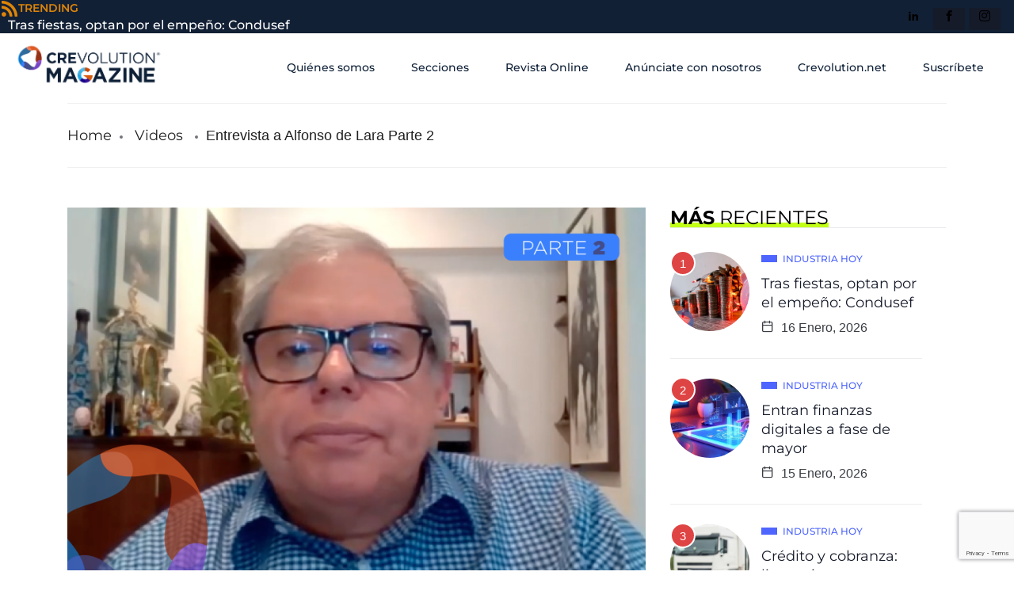

--- FILE ---
content_type: text/html; charset=UTF-8
request_url: https://crevolutionmagazine.com/2022/04/22/entrevista-a-alfonso-de-lara-parte-2/
body_size: 23418
content:

<!DOCTYPE html>
<html lang="es" class="" data-skin="light">

<head>
	<meta charset="UTF-8">
	<meta name="viewport" content="width=device-width, initial-scale=1.0" />
		<title>Entrevista a Alfonso de Lara Parte 2 &#8211; Crevolution Magazine</title>
<link href="https://fonts.googleapis.com/css?family=Montserrat%3A400%2C700%2C900&display=swap" rel="stylesheet"><meta name='robots' content='max-image-preview:large' />
        <meta name="viewport" content="width=device-width, initial-scale=1, maximum-scale=5">
        <meta name="description" content="Entrevista a Alfonso de Lara Parte 2" />
<link rel="alternate" type="application/rss+xml" title="Crevolution Magazine &raquo; Feed" href="https://crevolutionmagazine.com/feed/" />
<link rel="alternate" type="application/rss+xml" title="Crevolution Magazine &raquo; RSS de los comentarios" href="https://crevolutionmagazine.com/comments/feed/" />
<link rel="alternate" type="application/rss+xml" title="Crevolution Magazine &raquo; Entrevista a Alfonso de Lara Parte 2 RSS de los comentarios" href="https://crevolutionmagazine.com/2022/04/22/entrevista-a-alfonso-de-lara-parte-2/feed/" />
<link rel="alternate" title="oEmbed (JSON)" type="application/json+oembed" href="https://crevolutionmagazine.com/wp-json/oembed/1.0/embed?url=https%3A%2F%2Fcrevolutionmagazine.com%2F2022%2F04%2F22%2Fentrevista-a-alfonso-de-lara-parte-2%2F" />
<link rel="alternate" title="oEmbed (XML)" type="text/xml+oembed" href="https://crevolutionmagazine.com/wp-json/oembed/1.0/embed?url=https%3A%2F%2Fcrevolutionmagazine.com%2F2022%2F04%2F22%2Fentrevista-a-alfonso-de-lara-parte-2%2F&#038;format=xml" />
		<!-- This site uses the Google Analytics by MonsterInsights plugin v9.11.1 - Using Analytics tracking - https://www.monsterinsights.com/ -->
							<script src="//www.googletagmanager.com/gtag/js?id=G-NLT3CLW5Y9"  data-cfasync="false" data-wpfc-render="false" type="text/javascript" async></script>
			<script data-cfasync="false" data-wpfc-render="false" type="text/javascript">
				var mi_version = '9.11.1';
				var mi_track_user = true;
				var mi_no_track_reason = '';
								var MonsterInsightsDefaultLocations = {"page_location":"https:\/\/crevolutionmagazine.com\/2022\/04\/22\/entrevista-a-alfonso-de-lara-parte-2\/"};
								if ( typeof MonsterInsightsPrivacyGuardFilter === 'function' ) {
					var MonsterInsightsLocations = (typeof MonsterInsightsExcludeQuery === 'object') ? MonsterInsightsPrivacyGuardFilter( MonsterInsightsExcludeQuery ) : MonsterInsightsPrivacyGuardFilter( MonsterInsightsDefaultLocations );
				} else {
					var MonsterInsightsLocations = (typeof MonsterInsightsExcludeQuery === 'object') ? MonsterInsightsExcludeQuery : MonsterInsightsDefaultLocations;
				}

								var disableStrs = [
										'ga-disable-G-NLT3CLW5Y9',
									];

				/* Function to detect opted out users */
				function __gtagTrackerIsOptedOut() {
					for (var index = 0; index < disableStrs.length; index++) {
						if (document.cookie.indexOf(disableStrs[index] + '=true') > -1) {
							return true;
						}
					}

					return false;
				}

				/* Disable tracking if the opt-out cookie exists. */
				if (__gtagTrackerIsOptedOut()) {
					for (var index = 0; index < disableStrs.length; index++) {
						window[disableStrs[index]] = true;
					}
				}

				/* Opt-out function */
				function __gtagTrackerOptout() {
					for (var index = 0; index < disableStrs.length; index++) {
						document.cookie = disableStrs[index] + '=true; expires=Thu, 31 Dec 2099 23:59:59 UTC; path=/';
						window[disableStrs[index]] = true;
					}
				}

				if ('undefined' === typeof gaOptout) {
					function gaOptout() {
						__gtagTrackerOptout();
					}
				}
								window.dataLayer = window.dataLayer || [];

				window.MonsterInsightsDualTracker = {
					helpers: {},
					trackers: {},
				};
				if (mi_track_user) {
					function __gtagDataLayer() {
						dataLayer.push(arguments);
					}

					function __gtagTracker(type, name, parameters) {
						if (!parameters) {
							parameters = {};
						}

						if (parameters.send_to) {
							__gtagDataLayer.apply(null, arguments);
							return;
						}

						if (type === 'event') {
														parameters.send_to = monsterinsights_frontend.v4_id;
							var hookName = name;
							if (typeof parameters['event_category'] !== 'undefined') {
								hookName = parameters['event_category'] + ':' + name;
							}

							if (typeof MonsterInsightsDualTracker.trackers[hookName] !== 'undefined') {
								MonsterInsightsDualTracker.trackers[hookName](parameters);
							} else {
								__gtagDataLayer('event', name, parameters);
							}
							
						} else {
							__gtagDataLayer.apply(null, arguments);
						}
					}

					__gtagTracker('js', new Date());
					__gtagTracker('set', {
						'developer_id.dZGIzZG': true,
											});
					if ( MonsterInsightsLocations.page_location ) {
						__gtagTracker('set', MonsterInsightsLocations);
					}
										__gtagTracker('config', 'G-NLT3CLW5Y9', {"forceSSL":"true","link_attribution":"true"} );
										window.gtag = __gtagTracker;										(function () {
						/* https://developers.google.com/analytics/devguides/collection/analyticsjs/ */
						/* ga and __gaTracker compatibility shim. */
						var noopfn = function () {
							return null;
						};
						var newtracker = function () {
							return new Tracker();
						};
						var Tracker = function () {
							return null;
						};
						var p = Tracker.prototype;
						p.get = noopfn;
						p.set = noopfn;
						p.send = function () {
							var args = Array.prototype.slice.call(arguments);
							args.unshift('send');
							__gaTracker.apply(null, args);
						};
						var __gaTracker = function () {
							var len = arguments.length;
							if (len === 0) {
								return;
							}
							var f = arguments[len - 1];
							if (typeof f !== 'object' || f === null || typeof f.hitCallback !== 'function') {
								if ('send' === arguments[0]) {
									var hitConverted, hitObject = false, action;
									if ('event' === arguments[1]) {
										if ('undefined' !== typeof arguments[3]) {
											hitObject = {
												'eventAction': arguments[3],
												'eventCategory': arguments[2],
												'eventLabel': arguments[4],
												'value': arguments[5] ? arguments[5] : 1,
											}
										}
									}
									if ('pageview' === arguments[1]) {
										if ('undefined' !== typeof arguments[2]) {
											hitObject = {
												'eventAction': 'page_view',
												'page_path': arguments[2],
											}
										}
									}
									if (typeof arguments[2] === 'object') {
										hitObject = arguments[2];
									}
									if (typeof arguments[5] === 'object') {
										Object.assign(hitObject, arguments[5]);
									}
									if ('undefined' !== typeof arguments[1].hitType) {
										hitObject = arguments[1];
										if ('pageview' === hitObject.hitType) {
											hitObject.eventAction = 'page_view';
										}
									}
									if (hitObject) {
										action = 'timing' === arguments[1].hitType ? 'timing_complete' : hitObject.eventAction;
										hitConverted = mapArgs(hitObject);
										__gtagTracker('event', action, hitConverted);
									}
								}
								return;
							}

							function mapArgs(args) {
								var arg, hit = {};
								var gaMap = {
									'eventCategory': 'event_category',
									'eventAction': 'event_action',
									'eventLabel': 'event_label',
									'eventValue': 'event_value',
									'nonInteraction': 'non_interaction',
									'timingCategory': 'event_category',
									'timingVar': 'name',
									'timingValue': 'value',
									'timingLabel': 'event_label',
									'page': 'page_path',
									'location': 'page_location',
									'title': 'page_title',
									'referrer' : 'page_referrer',
								};
								for (arg in args) {
																		if (!(!args.hasOwnProperty(arg) || !gaMap.hasOwnProperty(arg))) {
										hit[gaMap[arg]] = args[arg];
									} else {
										hit[arg] = args[arg];
									}
								}
								return hit;
							}

							try {
								f.hitCallback();
							} catch (ex) {
							}
						};
						__gaTracker.create = newtracker;
						__gaTracker.getByName = newtracker;
						__gaTracker.getAll = function () {
							return [];
						};
						__gaTracker.remove = noopfn;
						__gaTracker.loaded = true;
						window['__gaTracker'] = __gaTracker;
					})();
									} else {
										console.log("");
					(function () {
						function __gtagTracker() {
							return null;
						}

						window['__gtagTracker'] = __gtagTracker;
						window['gtag'] = __gtagTracker;
					})();
									}
			</script>
							<!-- / Google Analytics by MonsterInsights -->
		<style id='wp-img-auto-sizes-contain-inline-css' type='text/css'>
img:is([sizes=auto i],[sizes^="auto," i]){contain-intrinsic-size:3000px 1500px}
/*# sourceURL=wp-img-auto-sizes-contain-inline-css */
</style>
<link rel='stylesheet' id='qoxag-widget-styles-pro-css' href='https://crevolutionmagazine.com/wp-content/plugins/qoxag-essential/modules/elements/assets/css/widget-styles-pro.css?ver=2.0.2' type='text/css' media='all' />
<link rel='stylesheet' id='elementor-frontend-css' href='https://crevolutionmagazine.com/wp-content/plugins/elementor/assets/css/frontend.min.css?ver=3.34.1' type='text/css' media='all' />
<link rel='stylesheet' id='elementor-post-20308-css' href='https://crevolutionmagazine.com/wp-content/uploads/elementor/css/post-20308.css?ver=1767888338' type='text/css' media='all' />
<link rel='stylesheet' id='elementor-post-317-css' href='https://crevolutionmagazine.com/wp-content/uploads/elementor/css/post-317.css?ver=1767888338' type='text/css' media='all' />
<style id='wp-emoji-styles-inline-css' type='text/css'>

	img.wp-smiley, img.emoji {
		display: inline !important;
		border: none !important;
		box-shadow: none !important;
		height: 1em !important;
		width: 1em !important;
		margin: 0 0.07em !important;
		vertical-align: -0.1em !important;
		background: none !important;
		padding: 0 !important;
	}
/*# sourceURL=wp-emoji-styles-inline-css */
</style>
<style id='classic-theme-styles-inline-css' type='text/css'>
/*! This file is auto-generated */
.wp-block-button__link{color:#fff;background-color:#32373c;border-radius:9999px;box-shadow:none;text-decoration:none;padding:calc(.667em + 2px) calc(1.333em + 2px);font-size:1.125em}.wp-block-file__button{background:#32373c;color:#fff;text-decoration:none}
/*# sourceURL=/wp-includes/css/classic-themes.min.css */
</style>
<style id='global-styles-inline-css' type='text/css'>
:root{--wp--preset--aspect-ratio--square: 1;--wp--preset--aspect-ratio--4-3: 4/3;--wp--preset--aspect-ratio--3-4: 3/4;--wp--preset--aspect-ratio--3-2: 3/2;--wp--preset--aspect-ratio--2-3: 2/3;--wp--preset--aspect-ratio--16-9: 16/9;--wp--preset--aspect-ratio--9-16: 9/16;--wp--preset--color--black: #000000;--wp--preset--color--cyan-bluish-gray: #abb8c3;--wp--preset--color--white: #ffffff;--wp--preset--color--pale-pink: #f78da7;--wp--preset--color--vivid-red: #cf2e2e;--wp--preset--color--luminous-vivid-orange: #ff6900;--wp--preset--color--luminous-vivid-amber: #fcb900;--wp--preset--color--light-green-cyan: #7bdcb5;--wp--preset--color--vivid-green-cyan: #00d084;--wp--preset--color--pale-cyan-blue: #8ed1fc;--wp--preset--color--vivid-cyan-blue: #0693e3;--wp--preset--color--vivid-purple: #9b51e0;--wp--preset--gradient--vivid-cyan-blue-to-vivid-purple: linear-gradient(135deg,rgb(6,147,227) 0%,rgb(155,81,224) 100%);--wp--preset--gradient--light-green-cyan-to-vivid-green-cyan: linear-gradient(135deg,rgb(122,220,180) 0%,rgb(0,208,130) 100%);--wp--preset--gradient--luminous-vivid-amber-to-luminous-vivid-orange: linear-gradient(135deg,rgb(252,185,0) 0%,rgb(255,105,0) 100%);--wp--preset--gradient--luminous-vivid-orange-to-vivid-red: linear-gradient(135deg,rgb(255,105,0) 0%,rgb(207,46,46) 100%);--wp--preset--gradient--very-light-gray-to-cyan-bluish-gray: linear-gradient(135deg,rgb(238,238,238) 0%,rgb(169,184,195) 100%);--wp--preset--gradient--cool-to-warm-spectrum: linear-gradient(135deg,rgb(74,234,220) 0%,rgb(151,120,209) 20%,rgb(207,42,186) 40%,rgb(238,44,130) 60%,rgb(251,105,98) 80%,rgb(254,248,76) 100%);--wp--preset--gradient--blush-light-purple: linear-gradient(135deg,rgb(255,206,236) 0%,rgb(152,150,240) 100%);--wp--preset--gradient--blush-bordeaux: linear-gradient(135deg,rgb(254,205,165) 0%,rgb(254,45,45) 50%,rgb(107,0,62) 100%);--wp--preset--gradient--luminous-dusk: linear-gradient(135deg,rgb(255,203,112) 0%,rgb(199,81,192) 50%,rgb(65,88,208) 100%);--wp--preset--gradient--pale-ocean: linear-gradient(135deg,rgb(255,245,203) 0%,rgb(182,227,212) 50%,rgb(51,167,181) 100%);--wp--preset--gradient--electric-grass: linear-gradient(135deg,rgb(202,248,128) 0%,rgb(113,206,126) 100%);--wp--preset--gradient--midnight: linear-gradient(135deg,rgb(2,3,129) 0%,rgb(40,116,252) 100%);--wp--preset--font-size--small: 13px;--wp--preset--font-size--medium: 20px;--wp--preset--font-size--large: 36px;--wp--preset--font-size--x-large: 42px;--wp--preset--spacing--20: 0.44rem;--wp--preset--spacing--30: 0.67rem;--wp--preset--spacing--40: 1rem;--wp--preset--spacing--50: 1.5rem;--wp--preset--spacing--60: 2.25rem;--wp--preset--spacing--70: 3.38rem;--wp--preset--spacing--80: 5.06rem;--wp--preset--shadow--natural: 6px 6px 9px rgba(0, 0, 0, 0.2);--wp--preset--shadow--deep: 12px 12px 50px rgba(0, 0, 0, 0.4);--wp--preset--shadow--sharp: 6px 6px 0px rgba(0, 0, 0, 0.2);--wp--preset--shadow--outlined: 6px 6px 0px -3px rgb(255, 255, 255), 6px 6px rgb(0, 0, 0);--wp--preset--shadow--crisp: 6px 6px 0px rgb(0, 0, 0);}:where(.is-layout-flex){gap: 0.5em;}:where(.is-layout-grid){gap: 0.5em;}body .is-layout-flex{display: flex;}.is-layout-flex{flex-wrap: wrap;align-items: center;}.is-layout-flex > :is(*, div){margin: 0;}body .is-layout-grid{display: grid;}.is-layout-grid > :is(*, div){margin: 0;}:where(.wp-block-columns.is-layout-flex){gap: 2em;}:where(.wp-block-columns.is-layout-grid){gap: 2em;}:where(.wp-block-post-template.is-layout-flex){gap: 1.25em;}:where(.wp-block-post-template.is-layout-grid){gap: 1.25em;}.has-black-color{color: var(--wp--preset--color--black) !important;}.has-cyan-bluish-gray-color{color: var(--wp--preset--color--cyan-bluish-gray) !important;}.has-white-color{color: var(--wp--preset--color--white) !important;}.has-pale-pink-color{color: var(--wp--preset--color--pale-pink) !important;}.has-vivid-red-color{color: var(--wp--preset--color--vivid-red) !important;}.has-luminous-vivid-orange-color{color: var(--wp--preset--color--luminous-vivid-orange) !important;}.has-luminous-vivid-amber-color{color: var(--wp--preset--color--luminous-vivid-amber) !important;}.has-light-green-cyan-color{color: var(--wp--preset--color--light-green-cyan) !important;}.has-vivid-green-cyan-color{color: var(--wp--preset--color--vivid-green-cyan) !important;}.has-pale-cyan-blue-color{color: var(--wp--preset--color--pale-cyan-blue) !important;}.has-vivid-cyan-blue-color{color: var(--wp--preset--color--vivid-cyan-blue) !important;}.has-vivid-purple-color{color: var(--wp--preset--color--vivid-purple) !important;}.has-black-background-color{background-color: var(--wp--preset--color--black) !important;}.has-cyan-bluish-gray-background-color{background-color: var(--wp--preset--color--cyan-bluish-gray) !important;}.has-white-background-color{background-color: var(--wp--preset--color--white) !important;}.has-pale-pink-background-color{background-color: var(--wp--preset--color--pale-pink) !important;}.has-vivid-red-background-color{background-color: var(--wp--preset--color--vivid-red) !important;}.has-luminous-vivid-orange-background-color{background-color: var(--wp--preset--color--luminous-vivid-orange) !important;}.has-luminous-vivid-amber-background-color{background-color: var(--wp--preset--color--luminous-vivid-amber) !important;}.has-light-green-cyan-background-color{background-color: var(--wp--preset--color--light-green-cyan) !important;}.has-vivid-green-cyan-background-color{background-color: var(--wp--preset--color--vivid-green-cyan) !important;}.has-pale-cyan-blue-background-color{background-color: var(--wp--preset--color--pale-cyan-blue) !important;}.has-vivid-cyan-blue-background-color{background-color: var(--wp--preset--color--vivid-cyan-blue) !important;}.has-vivid-purple-background-color{background-color: var(--wp--preset--color--vivid-purple) !important;}.has-black-border-color{border-color: var(--wp--preset--color--black) !important;}.has-cyan-bluish-gray-border-color{border-color: var(--wp--preset--color--cyan-bluish-gray) !important;}.has-white-border-color{border-color: var(--wp--preset--color--white) !important;}.has-pale-pink-border-color{border-color: var(--wp--preset--color--pale-pink) !important;}.has-vivid-red-border-color{border-color: var(--wp--preset--color--vivid-red) !important;}.has-luminous-vivid-orange-border-color{border-color: var(--wp--preset--color--luminous-vivid-orange) !important;}.has-luminous-vivid-amber-border-color{border-color: var(--wp--preset--color--luminous-vivid-amber) !important;}.has-light-green-cyan-border-color{border-color: var(--wp--preset--color--light-green-cyan) !important;}.has-vivid-green-cyan-border-color{border-color: var(--wp--preset--color--vivid-green-cyan) !important;}.has-pale-cyan-blue-border-color{border-color: var(--wp--preset--color--pale-cyan-blue) !important;}.has-vivid-cyan-blue-border-color{border-color: var(--wp--preset--color--vivid-cyan-blue) !important;}.has-vivid-purple-border-color{border-color: var(--wp--preset--color--vivid-purple) !important;}.has-vivid-cyan-blue-to-vivid-purple-gradient-background{background: var(--wp--preset--gradient--vivid-cyan-blue-to-vivid-purple) !important;}.has-light-green-cyan-to-vivid-green-cyan-gradient-background{background: var(--wp--preset--gradient--light-green-cyan-to-vivid-green-cyan) !important;}.has-luminous-vivid-amber-to-luminous-vivid-orange-gradient-background{background: var(--wp--preset--gradient--luminous-vivid-amber-to-luminous-vivid-orange) !important;}.has-luminous-vivid-orange-to-vivid-red-gradient-background{background: var(--wp--preset--gradient--luminous-vivid-orange-to-vivid-red) !important;}.has-very-light-gray-to-cyan-bluish-gray-gradient-background{background: var(--wp--preset--gradient--very-light-gray-to-cyan-bluish-gray) !important;}.has-cool-to-warm-spectrum-gradient-background{background: var(--wp--preset--gradient--cool-to-warm-spectrum) !important;}.has-blush-light-purple-gradient-background{background: var(--wp--preset--gradient--blush-light-purple) !important;}.has-blush-bordeaux-gradient-background{background: var(--wp--preset--gradient--blush-bordeaux) !important;}.has-luminous-dusk-gradient-background{background: var(--wp--preset--gradient--luminous-dusk) !important;}.has-pale-ocean-gradient-background{background: var(--wp--preset--gradient--pale-ocean) !important;}.has-electric-grass-gradient-background{background: var(--wp--preset--gradient--electric-grass) !important;}.has-midnight-gradient-background{background: var(--wp--preset--gradient--midnight) !important;}.has-small-font-size{font-size: var(--wp--preset--font-size--small) !important;}.has-medium-font-size{font-size: var(--wp--preset--font-size--medium) !important;}.has-large-font-size{font-size: var(--wp--preset--font-size--large) !important;}.has-x-large-font-size{font-size: var(--wp--preset--font-size--x-large) !important;}
:where(.wp-block-post-template.is-layout-flex){gap: 1.25em;}:where(.wp-block-post-template.is-layout-grid){gap: 1.25em;}
:where(.wp-block-term-template.is-layout-flex){gap: 1.25em;}:where(.wp-block-term-template.is-layout-grid){gap: 1.25em;}
:where(.wp-block-columns.is-layout-flex){gap: 2em;}:where(.wp-block-columns.is-layout-grid){gap: 2em;}
:root :where(.wp-block-pullquote){font-size: 1.5em;line-height: 1.6;}
/*# sourceURL=global-styles-inline-css */
</style>
<link rel='stylesheet' id='xs-front-style-css' href='https://crevolutionmagazine.com/wp-content/plugins/wp-social/assets/css/frontend.css?ver=3.1.6' type='text/css' media='all' />
<link rel='stylesheet' id='widget-image-css' href='https://crevolutionmagazine.com/wp-content/plugins/elementor/assets/css/widget-image.min.css?ver=3.34.1' type='text/css' media='all' />
<link rel='stylesheet' id='widget-spacer-css' href='https://crevolutionmagazine.com/wp-content/plugins/elementor/assets/css/widget-spacer.min.css?ver=3.34.1' type='text/css' media='all' />
<link rel='stylesheet' id='widget-heading-css' href='https://crevolutionmagazine.com/wp-content/plugins/elementor/assets/css/widget-heading.min.css?ver=3.34.1' type='text/css' media='all' />
<link rel='stylesheet' id='widget-form-css' href='https://crevolutionmagazine.com/wp-content/plugins/pro-elements/assets/css/widget-form.min.css?ver=3.34.0' type='text/css' media='all' />
<link rel='stylesheet' id='e-animation-zoomIn-css' href='https://crevolutionmagazine.com/wp-content/plugins/elementor/assets/lib/animations/styles/zoomIn.min.css?ver=3.34.1' type='text/css' media='all' />
<link rel='stylesheet' id='e-popup-css' href='https://crevolutionmagazine.com/wp-content/plugins/pro-elements/assets/css/conditionals/popup.min.css?ver=3.34.0' type='text/css' media='all' />
<link rel='stylesheet' id='elementor-post-7-css' href='https://crevolutionmagazine.com/wp-content/uploads/elementor/css/post-7.css?ver=1767888340' type='text/css' media='all' />
<link rel='stylesheet' id='elementor-post-19378-css' href='https://crevolutionmagazine.com/wp-content/uploads/elementor/css/post-19378.css?ver=1767888341' type='text/css' media='all' />
<link rel='stylesheet' id='elementskit-parallax-style-css' href='https://crevolutionmagazine.com/wp-content/plugins/qoxag-essential/modules//parallax/assets/css/style.css?ver=1.5.9' type='text/css' media='all' />
<link rel='stylesheet' id='qoxag-icon-css' href='https://crevolutionmagazine.com/wp-content/themes/qoxag/assets/css/public/icon.css?ver=2.1.0' type='text/css' media='all' />
<link rel='stylesheet' id='qoxag-print-css' href='https://crevolutionmagazine.com/wp-content/themes/qoxag/assets/css/public/print.css?ver=2.1.0' type='text/css' media='all' />
<link rel='stylesheet' id='qoxag-style-css' href='https://crevolutionmagazine.com/wp-content/themes/qoxag/assets/css/public/style.css?ver=2.1.0' type='text/css' media='all' />
<style id='qoxag-style-inline-css' type='text/css'>

      html.fonts-loaded h1{
         font-family: Montserrat, sans-serif;font-size:36px;
      }

      html.fonts-loaded h2{
            font-family: Montserrat, sans-serif;color:#161B2A;font-size:30px;
      }

      html.fonts-loaded h3{
            font-family: Montserrat, sans-serif;color:#161B2A;font-size:24px;
      }

      html.fonts-loaded h4{
            font-family: Montserrat, sans-serif;font-size:18px;
      }

      html.fonts-loaded h5{
            font-family: Montserrat, sans-serif;font-size:16px;
      }

      html.fonts-loaded h6{
            font-family: Montserrat, sans-serif;font-size:14px;
      }

      body{
         background:#ffffff;         
      }

      html.fonts-loaded body {
         font-family: Montserrat, sans-serif;color:#3a3d43;line-height:1.6666666666667;font-size:18px;
      }
      
      body.body-box-layout{ 
         background-image:url();;
         background-repeat: no-repeat;
         background-position: center;
         background-size: cover;
         background-attachment: fixed;
      }

      .logo-area .site-title a,
      .logo-area .site-desc{
         color:#4e65ff;
      }

      .qoxag_progress_container .progress-bar,
      .progress-container .progress-bar{
         background: #ffffff;
      }

      .post .entry-header .entry-title a:hover,
      .sidebar ul li a:hover,
      .xs-footer-section ul li a:hover,
      .post-meta a:hover,
      .header .navbar-light .navbar-nav li a:hover {
         color:  #4e65ff;
      }

      .tag-lists a:hover, .tagcloud a:hover,
      .sticky.post .meta-featured-post,
      .widget-title:before,
      .xs-custom-widget > h5:before,
      .block-title.title-border .title-bg,
      .block-title.title-border .title-bg::before ,
      .owl-next, .owl-prev,
      .header .navbar-light .navbar-nav>li.active>a:before,
      .main-slider .owl-prev.disabled,
      .owl-dots:before,
      .featured-tab-item .nav-tabs .nav-link.active:before,
      .owl-theme .owl-dots .owl-dot.active span,
      .ts-footer .widget-title:before,
      .main-slider .owl-next:hover, .main-slider .owl-prev:hover,
      .sidebar .widget.widget_search .input-group-btn, .xs-footer-section .widget.widget_search .input-group-btn,
      .banner-solid,
      .pagination li.active a,
      .wp-block-button:not(.is-style-outline) .wp-block-button__link,
      .wp-block-button .wp-block-button__link:not(.has-background),
      .wp-block-file .wp-block-file__button,
      .back_to_top > a,
      .ekit-wid-con .elementskit-btn,
      .metform-btn,
      .post-navigation-item:hover,
      .recipe-meta-wrapper .print-share-btns a.print-btn,
      .xs-review-box .xs-review .xs-btn,
      .post-next .post-navigation-item,
      .post .meta-featured-post::after {
         background:#4e65ff;
      }

      .post .meta-featured-post::before {
         border-top-color: #4e65ff;
         border-left-color: #4e65ff;
         border-right-color: #4e65ff;
      }

      .pagination li.active a:hover,
      .wp-block-button:not(.is-style-outline) .wp-block-button__link:hover,
      .ekit-wid-con .elementskit-btn:hover,
      .metform-btn,
      .wp-block-file .wp-block-file__button:hover {
         background:#161B2A;
      }

      .header-btn {
         background: linear-gradient(90deg,#4e65ff 0,#161B2A 100%);
      }

      .header-btn::before {
         box-shadow: 0 15px 25px 0 #4e65ff;
      }

      .is-style-outline .wp-block-button__link:hover,
      .wp-block-button.is-style-outline .wp-block-button__link:active:not(.has-text-color):hover,
      .wp-block-button.is-style-outline .wp-block-button__link:focus:not(.has-text-color):hover,
      .wp-block-button.is-style-outline .wp-block-button__link:not(.has-text-color):hover,
      .breadcrumb>li a:hover {
         color: #161B2A;
      }

      .wp-block-button.is-style-outline .wp-block-button__link:active:not(.has-text-color),
      .wp-block-button.is-style-outline .wp-block-button__link:focus:not(.has-text-color),
      .wp-block-button.is-style-outline .wp-block-button__link:not(.has-text-color),
      .navbar-nav .nav-link:hover,
      .dropdown-item.active,
      .dropdown-item:active,
      .navbar-nav .dropdown-menu li:hover>a,
      .xs-recent-post-widget .widget-post .entry-title>a:hover {
         color: #4e65ff;
      }

      .tag-lists a:hover, .tagcloud a:hover,
      .post-navigation-item:hover,
      .owl-theme .owl-dots .owl-dot.active span,
      .woocommerce-message,
      .woocommerce-info{
         border-color: #4e65ff;
      }

      .block-title.title-border .title-bg::after{
         border-left-color: #4e65ff;
      }

      .block-title.title-border{
         border-bottom-color: #4e65ff;
      }

      .banner-title, .xs-jumbotron-title{
         color: #ffffff;
      }     

      .details-banner .banner-title{
         color: #ffffff;
      }
    
      .page-banner .banner-title{
         color: #ffffff;
      }

      .woo-banner .banner-title{
         color: #ffffff;
      }
      
      .comments-list .comment-author a:hover,
      .comments-list .comment-reply-link:hover,
      .post-title a:hover,
      .copyright-area a:hover,
      .featured-tab-item .nav-tabs .nav-link.active .tab-head>span.tab-text-title,
      .social-links li a:hover,
      .comment-author cite a:hover,
      .woocommerce div.product p.price,
      .woocommerce table.cart .product-name a,
      .woocommerce-message::before,
      .woocommerce-info::before 
       {
         color:#4e65ff;
      }

      .woocommerce div.product form.cart .button:hover,
      .woocommerce.single-product span.onsale,
      .woocommerce ul.products li.product .button,
      .woocommerce ul.products li.product .onsale,
      .woocommerce table.cart td.actions button.button,
      .woocommerce .checkout-button.button.alt.wc-forward,
      .woocommerce a.button,
      .woocommerce button.button.alt {
         background-color:#4e65ff;
      }

      .btn-primary,
      .xs-btn {
         background:  #4e65ff;
      }

      .sidebar .widget .widget-title:before {
         background: #4e65ff;
      }

      .xs-footer{
         background-color:   #f8f8fc;
         padding-top: 100px;
         padding-bottom: 100px;
      }

      .xs-footer .footer-widget,
      .xs-footer .footer-widget li,
      .xs-footer .footer-widget p{
         color: #666666;
      }

      .xs-footer .footer-widget a{
         color: #666666;
      }

      .xs-footer .widget-title{
         color: #142355;
      }

      .copy-right{
         background-color:   #09090a;
      }
      
      .copyright-text{
         color: #ffffff;
      }
   
/*# sourceURL=qoxag-style-inline-css */
</style>
<link rel='stylesheet' id='parent-style-css' href='https://crevolutionmagazine.com/wp-content/themes/qoxag-child/style.css?ver=02bc585e83cec6fcda3e9f2d382911dd' type='text/css' media='all' />
<link rel='stylesheet' id='ekit-widget-styles-css' href='https://crevolutionmagazine.com/wp-content/plugins/elementskit-lite/widgets/init/assets/css/widget-styles.css?ver=3.7.8' type='text/css' media='all' />
<link rel='stylesheet' id='qoxag-essential-widget-styles-css' href='https://crevolutionmagazine.com/wp-content/plugins/qoxag-essential/includes/assets/css/qoxag-essentials-widget-styles.css?ver=1.0' type='text/css' media='all' />
<link rel='stylesheet' id='elementor-gf-local-montserrat-css' href='https://crevolutionmagazine.com/wp-content/uploads/elementor/google-fonts/css/montserrat.css?ver=1755395306' type='text/css' media='all' />
<link rel='stylesheet' id='elementor-gf-local-redhatdisplay-css' href='https://crevolutionmagazine.com/wp-content/uploads/elementor/google-fonts/css/redhatdisplay.css?ver=1755395307' type='text/css' media='all' />
<script type="text/javascript" src="https://crevolutionmagazine.com/wp-content/plugins/google-analytics-for-wordpress/assets/js/frontend-gtag.min.js?ver=9.11.1" id="monsterinsights-frontend-script-js" async="async" data-wp-strategy="async"></script>
<script data-cfasync="false" data-wpfc-render="false" type="text/javascript" id='monsterinsights-frontend-script-js-extra'>/* <![CDATA[ */
var monsterinsights_frontend = {"js_events_tracking":"true","download_extensions":"doc,pdf,ppt,zip,xls,docx,pptx,xlsx","inbound_paths":"[{\"path\":\"\\\/go\\\/\",\"label\":\"affiliate\"},{\"path\":\"\\\/recommend\\\/\",\"label\":\"affiliate\"}]","home_url":"https:\/\/crevolutionmagazine.com","hash_tracking":"false","v4_id":"G-NLT3CLW5Y9"};/* ]]> */
</script>
<script type="text/javascript" src="https://crevolutionmagazine.com/wp-includes/js/jquery/jquery.min.js?ver=3.7.1" id="jquery-core-js"></script>
<script type="text/javascript" src="https://crevolutionmagazine.com/wp-includes/js/jquery/jquery-migrate.min.js?ver=3.4.1" id="jquery-migrate-js"></script>
<script type="text/javascript" id="xs_front_main_js-js-extra">
/* <![CDATA[ */
var rest_config = {"rest_url":"https://crevolutionmagazine.com/wp-json/","nonce":"b71a4d1d4d","insta_enabled":""};
//# sourceURL=xs_front_main_js-js-extra
/* ]]> */
</script>
<script type="text/javascript" src="https://crevolutionmagazine.com/wp-content/plugins/wp-social/assets/js/front-main.js?ver=3.1.6" id="xs_front_main_js-js"></script>
<script type="text/javascript" id="xs_social_custom-js-extra">
/* <![CDATA[ */
var rest_api_conf = {"siteurl":"https://crevolutionmagazine.com","nonce":"b71a4d1d4d","root":"https://crevolutionmagazine.com/wp-json/"};
var wsluFrontObj = {"resturl":"https://crevolutionmagazine.com/wp-json/","rest_nonce":"b71a4d1d4d"};
//# sourceURL=xs_social_custom-js-extra
/* ]]> */
</script>
<script type="text/javascript" src="https://crevolutionmagazine.com/wp-content/plugins/wp-social/assets/js/social-front.js?ver=3.1.6" id="xs_social_custom-js"></script>
<script type="text/javascript" src="https://crevolutionmagazine.com/wp-content/plugins/elementor/assets/lib/font-awesome/js/v4-shims.min.js?ver=3.34.1" id="font-awesome-4-shim-js"></script>
<script type="text/javascript" src="https://crevolutionmagazine.com/wp-content/plugins/qoxag-essential/modules//parallax/assets/js/jarallax.js?ver=1.5.9" id="jarallax-js"></script>
<link rel="https://api.w.org/" href="https://crevolutionmagazine.com/wp-json/" /><link rel="alternate" title="JSON" type="application/json" href="https://crevolutionmagazine.com/wp-json/wp/v2/posts/5495" /><link rel="EditURI" type="application/rsd+xml" title="RSD" href="https://crevolutionmagazine.com/xmlrpc.php?rsd" />

<link rel="canonical" href="https://crevolutionmagazine.com/2022/04/22/entrevista-a-alfonso-de-lara-parte-2/" />
<link rel='shortlink' href='https://crevolutionmagazine.com/?p=5495' />
<script type="text/javascript">if(!window._buttonizer) { window._buttonizer = {}; };var _buttonizer_page_data = {"language":"es"};window._buttonizer.data = { ..._buttonizer_page_data, ...window._buttonizer.data };</script><meta name="generator" content="Elementor 3.34.1; features: additional_custom_breakpoints; settings: css_print_method-external, google_font-enabled, font_display-auto">

			<script type="text/javascript">
				var elementskit_module_parallax_url = "https://crevolutionmagazine.com/wp-content/plugins/qoxag-essential/modules//parallax/"
			</script>
					<style>
				.e-con.e-parent:nth-of-type(n+4):not(.e-lazyloaded):not(.e-no-lazyload),
				.e-con.e-parent:nth-of-type(n+4):not(.e-lazyloaded):not(.e-no-lazyload) * {
					background-image: none !important;
				}
				@media screen and (max-height: 1024px) {
					.e-con.e-parent:nth-of-type(n+3):not(.e-lazyloaded):not(.e-no-lazyload),
					.e-con.e-parent:nth-of-type(n+3):not(.e-lazyloaded):not(.e-no-lazyload) * {
						background-image: none !important;
					}
				}
				@media screen and (max-height: 640px) {
					.e-con.e-parent:nth-of-type(n+2):not(.e-lazyloaded):not(.e-no-lazyload),
					.e-con.e-parent:nth-of-type(n+2):not(.e-lazyloaded):not(.e-no-lazyload) * {
						background-image: none !important;
					}
				}
			</style>
			<meta name="generator" content="Powered by Slider Revolution 6.5.4 - responsive, Mobile-Friendly Slider Plugin for WordPress with comfortable drag and drop interface." />
<link rel="icon" href="https://crevolutionmagazine.com/wp-content/uploads/2023/01/fav_icon.png" sizes="32x32" />
<link rel="icon" href="https://crevolutionmagazine.com/wp-content/uploads/2023/01/fav_icon.png" sizes="192x192" />
<link rel="apple-touch-icon" href="https://crevolutionmagazine.com/wp-content/uploads/2023/01/fav_icon.png" />
<meta name="msapplication-TileImage" content="https://crevolutionmagazine.com/wp-content/uploads/2023/01/fav_icon.png" />
<script type="text/javascript">function setREVStartSize(e){
			//window.requestAnimationFrame(function() {				 
				window.RSIW = window.RSIW===undefined ? window.innerWidth : window.RSIW;	
				window.RSIH = window.RSIH===undefined ? window.innerHeight : window.RSIH;	
				try {								
					var pw = document.getElementById(e.c).parentNode.offsetWidth,
						newh;
					pw = pw===0 || isNaN(pw) ? window.RSIW : pw;
					e.tabw = e.tabw===undefined ? 0 : parseInt(e.tabw);
					e.thumbw = e.thumbw===undefined ? 0 : parseInt(e.thumbw);
					e.tabh = e.tabh===undefined ? 0 : parseInt(e.tabh);
					e.thumbh = e.thumbh===undefined ? 0 : parseInt(e.thumbh);
					e.tabhide = e.tabhide===undefined ? 0 : parseInt(e.tabhide);
					e.thumbhide = e.thumbhide===undefined ? 0 : parseInt(e.thumbhide);
					e.mh = e.mh===undefined || e.mh=="" || e.mh==="auto" ? 0 : parseInt(e.mh,0);		
					if(e.layout==="fullscreen" || e.l==="fullscreen") 						
						newh = Math.max(e.mh,window.RSIH);					
					else{					
						e.gw = Array.isArray(e.gw) ? e.gw : [e.gw];
						for (var i in e.rl) if (e.gw[i]===undefined || e.gw[i]===0) e.gw[i] = e.gw[i-1];					
						e.gh = e.el===undefined || e.el==="" || (Array.isArray(e.el) && e.el.length==0)? e.gh : e.el;
						e.gh = Array.isArray(e.gh) ? e.gh : [e.gh];
						for (var i in e.rl) if (e.gh[i]===undefined || e.gh[i]===0) e.gh[i] = e.gh[i-1];
											
						var nl = new Array(e.rl.length),
							ix = 0,						
							sl;					
						e.tabw = e.tabhide>=pw ? 0 : e.tabw;
						e.thumbw = e.thumbhide>=pw ? 0 : e.thumbw;
						e.tabh = e.tabhide>=pw ? 0 : e.tabh;
						e.thumbh = e.thumbhide>=pw ? 0 : e.thumbh;					
						for (var i in e.rl) nl[i] = e.rl[i]<window.RSIW ? 0 : e.rl[i];
						sl = nl[0];									
						for (var i in nl) if (sl>nl[i] && nl[i]>0) { sl = nl[i]; ix=i;}															
						var m = pw>(e.gw[ix]+e.tabw+e.thumbw) ? 1 : (pw-(e.tabw+e.thumbw)) / (e.gw[ix]);					
						newh =  (e.gh[ix] * m) + (e.tabh + e.thumbh);
					}
					var el = document.getElementById(e.c);
					if (el!==null && el) el.style.height = newh+"px";					
					el = document.getElementById(e.c+"_wrapper");
					if (el!==null && el) el.style.height = newh+"px";
				} catch(e){
					console.log("Failure at Presize of Slider:" + e)
				}					   
			//});
		  };</script>
		<style type="text/css" id="wp-custom-css">
			.qoxag-grid-single .category-layout {
    position: relative;
}

/* social counter css */ 

.xs_social_counter_widget .xs_counter_url.wslu-counter-box-shaped li {
    max-width: 50%;
    border-radius: 0px;
    margin: 0px 2px 4px !important
}


.sidebar .widget .xs_social_counter_widget .xs_counter_url .xs-social-follower {
	font-size: 12px;
}

.sidebar .widget .xs_social_counter_widget .xs_counter_url .xs-social-icon span {
	height: 36px;
	width: 36px;
	font-size: 12px;
	line-height: 33px;
} 

/* sidebar title css */

.sidebar .qoxag-recent-post .post-thumb .qoxag-sm-bg-img {
	border-radius: 100px;
}

.ts-count-post .qoxag-post-grid div[class^=col-] .qoxag-grid-single::before {
	font-size: 15px;
	height: 32px;
	width: 32px;
	background: #DF4444;
	line-height: 30px;
	box-shadow: none;
	left:0;
	top: -2px;
}


/* category layout css */
.category-layout .position-onimage {
	top: 0;
}

.widget .qoxag-recent-post {
	position: relative;
	left: -15px;
}

.public-xs-review-box .xs-review textarea::placeholder {
    font-size: 16px;
    font-family: Arial;
    line-height: 26px;
}

.blog-single .post-single ul li::marker {
    color: #EB9D20;
    font-size: 16px;
}

.blog-single .post-single ul li {
	padding-bottom: 10px;
}

/* fuente predeterminada */
html.fonts-loaded body {
	font-family: "Gotham", Sans-serif;
}
.dialog-type-lightbox {
	z-index: 99999 !important;
}
		</style>
						<style type="text/css" id="c4wp-checkout-css">
					.woocommerce-checkout .c4wp_captcha_field {
						margin-bottom: 10px;
						margin-top: 15px;
						position: relative;
						display: inline-block;
					}
				</style>
								<style type="text/css" id="c4wp-v3-lp-form-css">
					.login #login, .login #lostpasswordform {
						min-width: 350px !important;
					}
					.wpforms-field-c4wp iframe {
						width: 100% !important;
					}
				</style>
							<style type="text/css" id="c4wp-v3-lp-form-css">
				.login #login, .login #lostpasswordform {
					min-width: 350px !important;
				}
				.wpforms-field-c4wp iframe {
					width: 100% !important;
				}
			</style>
			</head>

<body class="wp-singular post-template-default single single-post postid-5495 single-format-video wp-custom-logo wp-theme-qoxag wp-child-theme-qoxag-child sidebar-active elementor-default elementor-kit-7">

	
			<a class="skip-link screen-reader-text" href="#content">
			Skip to content		</a>
	
	
	<div class="ekit-template-content-markup ekit-template-content-header ekit-template-content-theme-support">
				<div data-elementor-type="wp-post" data-elementor-id="20308" class="elementor elementor-20308" data-elementor-post-type="elementskit_template">
						<section class="elementor-section elementor-top-section elementor-element elementor-element-5eb41e3 dark-section elementor-section-full_width elementor-section-content-middle elementor-section-height-default elementor-section-height-default" data-id="5eb41e3" data-element_type="section" data-settings="{&quot;background_background&quot;:&quot;classic&quot;}">
						<div class="elementor-container elementor-column-gap-default">
					<div class="elementor-column elementor-col-50 elementor-top-column elementor-element elementor-element-e486243" data-id="e486243" data-element_type="column">
			<div class="elementor-widget-wrap elementor-element-populated">
						<div class="elementor-element elementor-element-242b014 elementor-position-inline-start elementor-widget__width-auto elementor-view-default elementor-mobile-position-block-start elementor-widget elementor-widget-icon-box" data-id="242b014" data-element_type="widget" data-settings="{&quot;ekit_we_effect_on&quot;:&quot;none&quot;}" data-widget_type="icon-box.default">
				<div class="elementor-widget-container">
							<div class="elementor-icon-box-wrapper">

						<div class="elementor-icon-box-icon">
				<span  class="elementor-icon">
				<i aria-hidden="true" class="xts-icon xts-rss"></i>				</span>
			</div>
			
						<div class="elementor-icon-box-content">

									<p class="elementor-icon-box-title">
						<span  >
							TRENDING						</span>
					</p>
				
				
			</div>
			
		</div>
						</div>
				</div>
				<div class="elementor-element elementor-element-3cb60cf elementor-widget__width-initial trending elementor-widget elementor-widget-loop-carousel" data-id="3cb60cf" data-element_type="widget" data-settings="{&quot;template_id&quot;:20335,&quot;slides_to_show&quot;:&quot;1&quot;,&quot;autoplay_speed&quot;:4000,&quot;speed&quot;:1000,&quot;image_spacing_custom&quot;:{&quot;unit&quot;:&quot;px&quot;,&quot;size&quot;:0,&quot;sizes&quot;:[]},&quot;_skin&quot;:&quot;post&quot;,&quot;slides_to_show_tablet&quot;:&quot;2&quot;,&quot;slides_to_show_mobile&quot;:&quot;1&quot;,&quot;slides_to_scroll&quot;:&quot;1&quot;,&quot;edit_handle_selector&quot;:&quot;.elementor-loop-container&quot;,&quot;autoplay&quot;:&quot;yes&quot;,&quot;pause_on_hover&quot;:&quot;yes&quot;,&quot;pause_on_interaction&quot;:&quot;yes&quot;,&quot;infinite&quot;:&quot;yes&quot;,&quot;offset_sides&quot;:&quot;none&quot;,&quot;image_spacing_custom_tablet&quot;:{&quot;unit&quot;:&quot;px&quot;,&quot;size&quot;:&quot;&quot;,&quot;sizes&quot;:[]},&quot;image_spacing_custom_mobile&quot;:{&quot;unit&quot;:&quot;px&quot;,&quot;size&quot;:&quot;&quot;,&quot;sizes&quot;:[]},&quot;ekit_we_effect_on&quot;:&quot;none&quot;}" data-widget_type="loop-carousel.post">
				<div class="elementor-widget-container">
							<div class="swiper elementor-loop-container elementor-grid" role="list" dir="ltr">
				<div class="swiper-wrapper" aria-live="off">
		<style id="loop-20335">.elementor-20335 .elementor-element.elementor-element-9b35c9b{margin-top:0px;margin-bottom:0px;padding:0px 0px 0px 0px;overflow:visible;}.elementor-bc-flex-widget .elementor-20335 .elementor-element.elementor-element-3edb86c.elementor-column .elementor-widget-wrap{align-items:center;}.elementor-20335 .elementor-element.elementor-element-3edb86c.elementor-column.elementor-element[data-element_type="column"] > .elementor-widget-wrap.elementor-element-populated{align-content:center;align-items:center;}.elementor-20335 .elementor-element.elementor-element-3edb86c > .elementor-widget-wrap > .elementor-widget:not(.elementor-widget__width-auto):not(.elementor-widget__width-initial):not(:last-child):not(.elementor-absolute){margin-block-end:0px;}.elementor-20335 .elementor-element.elementor-element-3edb86c > .elementor-element-populated{margin:0px 0px 0px 0px;--e-column-margin-right:0px;--e-column-margin-left:0px;padding:0px 0px 0px 0px;}.elementor-widget-theme-post-title .elementor-heading-title{font-family:var( --e-global-typography-primary-font-family ), Sans-serif;font-weight:var( --e-global-typography-primary-font-weight );color:var( --e-global-color-primary );}.elementor-20335 .elementor-element.elementor-element-060893f{width:var( --container-widget-width, 500px );max-width:500px;--container-widget-width:500px;--container-widget-flex-grow:0;align-self:center;text-align:start;}.elementor-20335 .elementor-element.elementor-element-060893f > .elementor-widget-container{margin:0px 0px 0px 0px;padding:6px 0px 6px 0px;}.elementor-20335 .elementor-element.elementor-element-060893f .elementor-heading-title{font-family:"Montserrat", Sans-serif;font-size:16px;font-weight:500;color:#FFFFFF;}/* Start custom CSS for theme-post-title, class: .elementor-element-060893f */.elementor-20335 .elementor-element.elementor-element-060893f {
    overflow: hidden;
    text-overflow: ellipsis;
    white-space: nowrap;
}/* End custom CSS */
/* Start custom CSS for column, class: .elementor-element-3edb86c */.elementor-20335 .elementor-element.elementor-element-3edb86c{
    height: 20px;
}/* End custom CSS */
/* Start custom CSS for section, class: .elementor-element-9b35c9b */.elementor-20335 .elementor-element.elementor-element-9b35c9b{
    height: 20px;
}/* End custom CSS */</style>		<div data-elementor-type="loop-item" data-elementor-id="20335" class="elementor elementor-20335 swiper-slide e-loop-item e-loop-item-21107 post-21107 post type-post status-publish format-standard has-post-thumbnail hentry category-noticias-de-la-industria" data-elementor-post-type="elementor_library" role="group" aria-roledescription="slide" data-custom-edit-handle="1">
					<section class="elementor-section elementor-top-section elementor-element elementor-element-9b35c9b elementor-section-boxed elementor-section-height-default elementor-section-height-default" data-id="9b35c9b" data-element_type="section">
						<div class="elementor-container elementor-column-gap-default">
					<div class="elementor-column elementor-col-100 elementor-top-column elementor-element elementor-element-3edb86c" data-id="3edb86c" data-element_type="column">
			<div class="elementor-widget-wrap elementor-element-populated">
						<div class="elementor-element elementor-element-060893f elementor-widget__width-initial elementor-widget elementor-widget-theme-post-title elementor-page-title elementor-widget-heading" data-id="060893f" data-element_type="widget" data-settings="{&quot;ekit_we_effect_on&quot;:&quot;none&quot;}" data-widget_type="theme-post-title.default">
				<div class="elementor-widget-container">
					<p class="elementor-heading-title elementor-size-default">Tras fiestas, optan por el empeño: Condusef</p>				</div>
				</div>
					</div>
		</div>
					</div>
		</section>
				</div>
				<div data-elementor-type="loop-item" data-elementor-id="20335" class="elementor elementor-20335 swiper-slide e-loop-item e-loop-item-21103 post-21103 post type-post status-publish format-standard has-post-thumbnail hentry category-noticias-de-la-industria" data-elementor-post-type="elementor_library" role="group" aria-roledescription="slide" data-custom-edit-handle="1">
					<section class="elementor-section elementor-top-section elementor-element elementor-element-9b35c9b elementor-section-boxed elementor-section-height-default elementor-section-height-default" data-id="9b35c9b" data-element_type="section">
						<div class="elementor-container elementor-column-gap-default">
					<div class="elementor-column elementor-col-100 elementor-top-column elementor-element elementor-element-3edb86c" data-id="3edb86c" data-element_type="column">
			<div class="elementor-widget-wrap elementor-element-populated">
						<div class="elementor-element elementor-element-060893f elementor-widget__width-initial elementor-widget elementor-widget-theme-post-title elementor-page-title elementor-widget-heading" data-id="060893f" data-element_type="widget" data-settings="{&quot;ekit_we_effect_on&quot;:&quot;none&quot;}" data-widget_type="theme-post-title.default">
				<div class="elementor-widget-container">
					<p class="elementor-heading-title elementor-size-default">Entran finanzas digitales a fase de mayor eficiencia y riesgo por la integración de mercados</p>				</div>
				</div>
					</div>
		</div>
					</div>
		</section>
				</div>
				<div data-elementor-type="loop-item" data-elementor-id="20335" class="elementor elementor-20335 swiper-slide e-loop-item e-loop-item-21100 post-21100 post type-post status-publish format-standard has-post-thumbnail hentry category-noticias-de-la-industria" data-elementor-post-type="elementor_library" role="group" aria-roledescription="slide" data-custom-edit-handle="1">
					<section class="elementor-section elementor-top-section elementor-element elementor-element-9b35c9b elementor-section-boxed elementor-section-height-default elementor-section-height-default" data-id="9b35c9b" data-element_type="section">
						<div class="elementor-container elementor-column-gap-default">
					<div class="elementor-column elementor-col-100 elementor-top-column elementor-element elementor-element-3edb86c" data-id="3edb86c" data-element_type="column">
			<div class="elementor-widget-wrap elementor-element-populated">
						<div class="elementor-element elementor-element-060893f elementor-widget__width-initial elementor-widget elementor-widget-theme-post-title elementor-page-title elementor-widget-heading" data-id="060893f" data-element_type="widget" data-settings="{&quot;ekit_we_effect_on&quot;:&quot;none&quot;}" data-widget_type="theme-post-title.default">
				<div class="elementor-widget-container">
					<p class="elementor-heading-title elementor-size-default">Crédito y cobranza: lineamientos estratégicos para un 2026 más sólido</p>				</div>
				</div>
					</div>
		</div>
					</div>
		</section>
				</div>
				<div data-elementor-type="loop-item" data-elementor-id="20335" class="elementor elementor-20335 swiper-slide e-loop-item e-loop-item-21097 post-21097 post type-post status-publish format-standard has-post-thumbnail hentry category-noticias-de-la-industria" data-elementor-post-type="elementor_library" role="group" aria-roledescription="slide" data-custom-edit-handle="1">
					<section class="elementor-section elementor-top-section elementor-element elementor-element-9b35c9b elementor-section-boxed elementor-section-height-default elementor-section-height-default" data-id="9b35c9b" data-element_type="section">
						<div class="elementor-container elementor-column-gap-default">
					<div class="elementor-column elementor-col-100 elementor-top-column elementor-element elementor-element-3edb86c" data-id="3edb86c" data-element_type="column">
			<div class="elementor-widget-wrap elementor-element-populated">
						<div class="elementor-element elementor-element-060893f elementor-widget__width-initial elementor-widget elementor-widget-theme-post-title elementor-page-title elementor-widget-heading" data-id="060893f" data-element_type="widget" data-settings="{&quot;ekit_we_effect_on&quot;:&quot;none&quot;}" data-widget_type="theme-post-title.default">
				<div class="elementor-widget-container">
					<p class="elementor-heading-title elementor-size-default">Monto promedio de los créditos de nómina asciende a casi 90,000 pesos</p>				</div>
				</div>
					</div>
		</div>
					</div>
		</section>
				</div>
				<div data-elementor-type="loop-item" data-elementor-id="20335" class="elementor elementor-20335 swiper-slide e-loop-item e-loop-item-21093 post-21093 post type-post status-publish format-standard has-post-thumbnail hentry category-noticias-de-la-industria" data-elementor-post-type="elementor_library" role="group" aria-roledescription="slide" data-custom-edit-handle="1">
					<section class="elementor-section elementor-top-section elementor-element elementor-element-9b35c9b elementor-section-boxed elementor-section-height-default elementor-section-height-default" data-id="9b35c9b" data-element_type="section">
						<div class="elementor-container elementor-column-gap-default">
					<div class="elementor-column elementor-col-100 elementor-top-column elementor-element elementor-element-3edb86c" data-id="3edb86c" data-element_type="column">
			<div class="elementor-widget-wrap elementor-element-populated">
						<div class="elementor-element elementor-element-060893f elementor-widget__width-initial elementor-widget elementor-widget-theme-post-title elementor-page-title elementor-widget-heading" data-id="060893f" data-element_type="widget" data-settings="{&quot;ekit_we_effect_on&quot;:&quot;none&quot;}" data-widget_type="theme-post-title.default">
				<div class="elementor-widget-container">
					<p class="elementor-heading-title elementor-size-default">BBVA completa el salto global a la nube con una única plataforma de datos e inteligencia artificial</p>				</div>
				</div>
					</div>
		</div>
					</div>
		</section>
				</div>
				</div>
		</div>
						</div>
				</div>
					</div>
		</div>
				<div class="elementor-column elementor-col-50 elementor-top-column elementor-element elementor-element-a2de226" data-id="a2de226" data-element_type="column">
			<div class="elementor-widget-wrap elementor-element-populated">
						<div class="elementor-element elementor-element-3279db9 elementor-widget__width-auto elementor-widget elementor-widget-elementskit-social-media" data-id="3279db9" data-element_type="widget" data-settings="{&quot;ekit_we_effect_on&quot;:&quot;none&quot;}" data-widget_type="elementskit-social-media.default">
				<div class="elementor-widget-container">
					<div class="ekit-wid-con" >			 <ul class="ekit_social_media">
														<li class="elementor-repeater-item-5f3810a">
					    <a
						href="https://www.linkedin.com/company/crevolutionmx/" target="_blank" aria-label="LinkedIn" class="linkedin" >
							
							<i aria-hidden="true" class="xts-icon xts-linkedin"></i>
                                                                                                            </a>
                    </li>
                    														<li class="elementor-repeater-item-ff1a6e1">
					    <a
						href="https://www.facebook.com/Crevolutionmx/" target="_blank" aria-label="Facebook" class="facebook" >
							
							<i aria-hidden="true" class="xts-icon xts-facebook"></i>
                                                                                                            </a>
                    </li>
                    														<li class="elementor-repeater-item-91cbfc7">
					    <a
						href="https://www.instagram.com/crevolutionmx/" target="_blank" aria-label="instagram" class="instagram" >
							
							<i aria-hidden="true" class="xts-icon xts-instagram"></i>
                                                                                                            </a>
                    </li>
                    							</ul>
		</div>				</div>
				</div>
					</div>
		</div>
					</div>
		</section>
				<section class="elementor-section elementor-top-section elementor-element elementor-element-d3bc855 elementor-hidden-tablet elementor-hidden-phone elementor-section-full_width elementor-section-height-default elementor-section-height-default" data-id="d3bc855" data-element_type="section">
						<div class="elementor-container elementor-column-gap-default">
					<div class="elementor-column elementor-col-50 elementor-top-column elementor-element elementor-element-33c48b3" data-id="33c48b3" data-element_type="column">
			<div class="elementor-widget-wrap elementor-element-populated">
						<div class="elementor-element elementor-element-01e2b24 elementor-widget elementor-widget-site-logo" data-id="01e2b24" data-element_type="widget" data-settings="{&quot;ekit_we_effect_on&quot;:&quot;none&quot;}" data-widget_type="site-logo.default">
				<div class="elementor-widget-container">
					<div class="qoxag-widget-logo logo">
    <a href="https://crevolutionmagazine.com/">
        <img width="286" height="115" class="dark" src="https://crevolutionmagazine.com/wp-content/uploads/2023/03/logo-crevolution-magazine-fondo-blanco.png" alt="Crevolution Magazine">

        <img width="286" height="115" class="light" src="http://crevolutionmagazine/wp-content/uploads/2021/04/logo-blanco.png" alt="Crevolution Magazine">
    </a>
</div>				</div>
				</div>
					</div>
		</div>
				<div class="elementor-column elementor-col-50 elementor-top-column elementor-element elementor-element-d8fa4ed" data-id="d8fa4ed" data-element_type="column">
			<div class="elementor-widget-wrap elementor-element-populated">
						<div class="elementor-element elementor-element-c6fdbfb elementor-widget__width-auto elementor-widget elementor-widget-ekit-nav-menu" data-id="c6fdbfb" data-element_type="widget" data-settings="{&quot;ekit_we_effect_on&quot;:&quot;none&quot;}" data-widget_type="ekit-nav-menu.default">
				<div class="elementor-widget-container">
							<nav class="ekit-wid-con ekit_menu_responsive_tablet" 
			data-hamburger-icon="" 
			data-hamburger-icon-type="icon" 
			data-responsive-breakpoint="1024">
			            <button class="elementskit-menu-hamburger elementskit-menu-toggler"  type="button" aria-label="hamburger-icon">
                                    <span class="elementskit-menu-hamburger-icon"></span><span class="elementskit-menu-hamburger-icon"></span><span class="elementskit-menu-hamburger-icon"></span>
                            </button>
            <div id="ekit-megamenu-crevo-magazine-2023" class="elementskit-menu-container elementskit-menu-offcanvas-elements elementskit-navbar-nav-default ekit-nav-menu-one-page-no ekit-nav-dropdown-hover"><ul id="menu-crevo-magazine-2023" class="elementskit-navbar-nav elementskit-menu-po-right submenu-click-on-icon"><li id="menu-item-12112" class="menu-item menu-item-type-post_type menu-item-object-page menu-item-12112 nav-item elementskit-mobile-builder-content" data-vertical-menu=750px><a href="https://crevolutionmagazine.com/quienes-somos/" class="ekit-menu-nav-link">Quiénes somos</a></li>
<li id="menu-item-12113" class="menu-item menu-item-type-custom menu-item-object-custom menu-item-has-children menu-item-12113 nav-item elementskit-dropdown-has relative_position elementskit-dropdown-menu-default_width elementskit-mobile-builder-content" data-vertical-menu=750px><a href="#" class="ekit-menu-nav-link ekit-menu-dropdown-toggle">Secciones<i aria-hidden="true" class="icon icon-none elementskit-submenu-indicator"></i></a><button class="sub-menu-toggle" aria-expanded="false"><span class="xts-icon xts-chevron-down"></span><span class="screen-reader-text">Open menu</span></button>
<ul class="elementskit-dropdown elementskit-submenu-panel">
	<li id="menu-item-12114" class="menu-item menu-item-type-custom menu-item-object-custom menu-item-has-children menu-item-12114 nav-item elementskit-dropdown-has relative_position elementskit-dropdown-menu-default_width elementskit-mobile-builder-content" data-vertical-menu=750px><a href="#" class=" dropdown-item">Artículos Especializados<i aria-hidden="true" class="icon icon-none elementskit-submenu-indicator"></i></a><button class="sub-menu-toggle" aria-expanded="false"><span class="xts-icon xts-chevron-down"></span><span class="screen-reader-text">Open menu</span></button>
	<ul class="elementskit-dropdown elementskit-submenu-panel">
		<li id="menu-item-12117" class="menu-item menu-item-type-taxonomy menu-item-object-category menu-item-12117 nav-item elementskit-mobile-builder-content" data-vertical-menu=750px><a href="https://crevolutionmagazine.com/category/good-life/" class=" dropdown-item">Good life</a>		<li id="menu-item-12115" class="menu-item menu-item-type-taxonomy menu-item-object-category menu-item-12115 nav-item elementskit-mobile-builder-content" data-vertical-menu=750px><a href="https://crevolutionmagazine.com/category/capsulas-tecnicas/" class=" dropdown-item">Cápsulas técnicas</a>		<li id="menu-item-12116" class="menu-item menu-item-type-taxonomy menu-item-object-category menu-item-12116 nav-item elementskit-mobile-builder-content" data-vertical-menu=750px><a href="https://crevolutionmagazine.com/category/estudio-especializado/" class=" dropdown-item">Estudio especializado</a>		<li id="menu-item-12118" class="menu-item menu-item-type-taxonomy menu-item-object-category menu-item-12118 nav-item elementskit-mobile-builder-content" data-vertical-menu=750px><a href="https://crevolutionmagazine.com/category/mentes-brillantes/" class=" dropdown-item">Mentes brillantes</a>	</ul>
	<li id="menu-item-12119" class="menu-item menu-item-type-taxonomy menu-item-object-category menu-item-12119 nav-item elementskit-mobile-builder-content" data-vertical-menu=750px><a href="https://crevolutionmagazine.com/category/innovacion-financiera/" class=" dropdown-item">Innovación financiera</a>	<li id="menu-item-12120" class="menu-item menu-item-type-taxonomy menu-item-object-category menu-item-12120 nav-item elementskit-mobile-builder-content" data-vertical-menu=750px><a href="https://crevolutionmagazine.com/category/credito-especializado/" class=" dropdown-item">Crédito especializado</a>	<li id="menu-item-12121" class="menu-item menu-item-type-taxonomy menu-item-object-category menu-item-12121 nav-item elementskit-mobile-builder-content" data-vertical-menu=750px><a href="https://crevolutionmagazine.com/category/recuperacion-de-activos/" class=" dropdown-item">Recuperación de activos</a></ul>
</li>
<li id="menu-item-12111" class="menu-item menu-item-type-post_type menu-item-object-page menu-item-12111 nav-item elementskit-mobile-builder-content" data-vertical-menu=750px><a href="https://crevolutionmagazine.com/revista-online/" class="ekit-menu-nav-link">Revista Online</a></li>
<li id="menu-item-12110" class="menu-item menu-item-type-post_type menu-item-object-page menu-item-12110 nav-item elementskit-mobile-builder-content" data-vertical-menu=750px><a href="https://crevolutionmagazine.com/anunciate-con-nosotros/" class="ekit-menu-nav-link">Anúnciate con nosotros</a></li>
<li id="menu-item-12122" class="menu-item menu-item-type-custom menu-item-object-custom menu-item-12122 nav-item elementskit-mobile-builder-content" data-vertical-menu=750px><a href="https://www.crevolution.net/" class="ekit-menu-nav-link">Crevolution.net</a></li>
<li id="menu-item-12109" class="menu-item menu-item-type-post_type menu-item-object-page menu-item-12109 nav-item elementskit-mobile-builder-content" data-vertical-menu=750px><a href="https://crevolutionmagazine.com/suscribete/" class="ekit-menu-nav-link">Suscríbete</a></li>
</ul><div class="elementskit-nav-identity-panel"><a class="elementskit-nav-logo" href="https://crevolutionmagazine.com" target="" rel=""><img src="http://crevolutionmagazine/wp-content/uploads/2023/01/logo-crevolution-magazine.png" title="logo-crevolution-magazine" alt="Logo Crevolution Magazine" decoding="async" /></a><button class="elementskit-menu-close elementskit-menu-toggler" type="button">X</button></div></div>			
			<div class="elementskit-menu-overlay elementskit-menu-offcanvas-elements elementskit-menu-toggler ekit-nav-menu--overlay"></div>        </nav>
						</div>
				</div>
					</div>
		</div>
					</div>
		</section>
				</div>
			</div>

	
    <div id="main-content"
         class="main-container blog-single sidebar-active nobanner-main-container banner-bg-style1"
         role="main">
		
			            <div class="container">
									                            <div class="nobanner-breadcrumb dd">
								<ol class="breadcrumb"><li><a href="https://crevolutionmagazine.com">Home</a></li> <li> <a href=https://crevolutionmagazine.com/category/videos/>Videos</a> </li><li>Entrevista a Alfonso de Lara Parte 2</li></ol>                            </div>
											                    <div id="blog-ajax-load-more-container">
                        <div class="infinty-loadmore-wrap ajax-loader-current-url"
                             data-current-url="https://crevolutionmagazine.com/2022/04/22/entrevista-a-alfonso-de-lara-parte-2/">

                            <div class="row scroll-content">
								
                                <div class="col-lg-8 col-md-12 mx-auto">
                                    <article
                                            id="post-5495" class="post-content post-single post-5495 post type-post status-publish format-video has-post-thumbnail hentry category-videos post_format-post-format-video">
										
            <div class="post-media post-image">
               <img class="img-fluid" src="https://crevolutionmagazine.com/wp-content/uploads/2022/04/IMAGENES-ENTREVISTAS_Alfonso-de-Lara-P2-850x560.png" alt=" Entrevista a Alfonso de Lara Parte 2">
                             
            </div>
         
	<div class="post-body clearfix">
      
		<!-- Article header -->
		<header class="entry-header clearfix qoxag-grid-single">
			        <div class="category-wrapper category-layout position-contentpart">
            
                <a class="post-cat left-background"
                   href="https://crevolutionmagazine.com/category/videos/" style=>
                   <span class="cat-background-span" style=></span>
					<span class="before">
						Videos					</span>
                </a>
                        </div>
        		</header><!-- header end -->
  

		<!-- Article content -->
		<div class="entry-content clearfix">
          <h1 class="entry-title">Entrevista a Alfonso de Lara Parte 2</h1>          <div class="category-layout meta-wrapper">
                     <div class="post-meta">
                                <span class="post-author">
                <span>by</span>
                <a href="https://crevolutionmagazine.com/author/cr3v0/">
                    @Cr3v0                </a>
            </span>
                            <span class="post-date">
                <i class="xts-icon xts-date"></i>
                22 abril, 2022            </span>
                                    <span class="post-comment"><i class="xts-icon xts-comment"></i>
            <a href="#commentform" class="comments-link">
                0 Comment             </a>
            </span>
        
            </div>
                   <div class="extra-meta">
                                                   </div>
          </div>

         <!-- recepie meta field -->
         
			
<figure class="wp-block-embed-youtube wp-block-embed is-type-video is-provider-youtube wp-embed-aspect-16-9 wp-has-aspect-ratio"><div class="wp-block-embed__wrapper">
<iframe title="Entrevista a Alfonso de Lara Parte 2" width="800" height="450" src="https://www.youtube.com/embed/HPb5wIfGzsE?feature=oembed" frameborder="0" allow="accelerometer; autoplay; clipboard-write; encrypted-media; gyroscope; picture-in-picture" allowfullscreen></iframe>
</div></figure>
    	
    <div class="xs_social_share_widget xs_share_url after_content 		main_content  wslu-style-1 wslu-share-box-shaped wslu-fill-colored wslu-none wslu-share-horizontal wslu-theme-font-no wslu-main_content">

		
        <ul>
			        </ul>
    </div> 
               </div> <!-- end entry-content -->
   </div> <!-- end post-body -->
                                    </article>

									                                            <div class="social-share">
                                                <h4 class="social-share-title">Share This:</h4>
												
    <div class="xs_social_share_widget xs_share_url  		main_content  wslu-style-1 wslu-share-box-shaped wslu-fill-colored wslu-none wslu-share-horizontal wslu-theme-font-no wslu-main_content">

		
        <ul>
			        </ul>
    </div> 
                                            </div>
											
									
									    <nav class="post-navigation">
        <div class="post-previous">
                            <a href="https://crevolutionmagazine.com/2022/04/22/entrevista-a-alfonso-de-lara-parte-3/" class="post-navigation-item">
                    <i class="xts-icon xts-arrow-left"></i>
                    <span>Previous post</span>
                </a>
                    </div>
        <div class="post-next">
                            <a href="https://crevolutionmagazine.com/2022/04/22/entrevista-a-alfonso-de-lara-parte-1/" class="post-navigation-item">
                    <span>Next post</span>
                    <i class="xts-icon xts-arrow-right"></i>
                </a>
                    </div>
    </nav>

									<div class="author-box solid-bg">
    <div class="author-img">
       <img alt='' src='https://secure.gravatar.com/avatar/91bebea978a3d00e8f72df4948f15f19f73d2fe68d4ad431e1d259be9e9f2dcc?s=96&#038;d=mm&#038;r=g' srcset='https://secure.gravatar.com/avatar/91bebea978a3d00e8f72df4948f15f19f73d2fe68d4ad431e1d259be9e9f2dcc?s=192&#038;d=mm&#038;r=g 2x' class='avatar avatar-96 photo' height='96' width='96' decoding='async'/>    </div>
    <div class="author-info">
        <h3 class="post_author_title">
            @Cr3v0                    </h3>
        <p class="post_author_role">
        author        </p>
             </div>
</div> <!-- Author box end -->
									
<div id="comments" class="blog-post-comment">

	
		<div id="respond" class="comment-respond">
		<h3 id="reply-title" class="comment-reply-title">Leave a Reply <small><a rel="nofollow" id="cancel-comment-reply-link" href="/2022/04/22/entrevista-a-alfonso-de-lara-parte-2/#respond" style="display:none;">Cancel reply</a></small></h3><form action="https://crevolutionmagazine.com/wp-comments-post.php" method="post" id="commentform" class="comment-form"><p class="comment-notes"><span id="email-notes">Tu dirección de correo electrónico no será publicada.</span> <span class="required-field-message">Los campos obligatorios están marcados con <span class="required">*</span></span></p><div class="comment-info row"><div class="col-md-6"><input placeholder="Name" id="author" class="form-control" name="author" type="text" value="" size="30" aria-required='true' /></div><div class="col-md-6">
<input placeholder="Email" id="email" name="email" class="form-control" type="email" value="" size="30" aria-required='true' /></div>
<div class="col-md-12"><input placeholder="Website" id="url" name="url" class="form-control" type="url" value="" size="30" /></div></div>
<p class="comment-form-cookies-consent"><input id="wp-comment-cookies-consent" name="wp-comment-cookies-consent" type="checkbox" value="yes" /> <label for="wp-comment-cookies-consent">Guardar mi nombre, correo electrónico y sitio web en este navegador para la próxima vez que haga un comentario.</label></p>
<!-- CAPTCHA added with CAPTCHA 4WP plugin. More information: https://captcha4wp.com --><div class="c4wp_captcha_field" style="margin-bottom: 10px" data-nonce="c952cfb46e"><div id="c4wp_captcha_field_1" class="c4wp_captcha_field_div"><input type="hidden" name="g-recaptcha-response" class="c4wp_response" aria-label="do not use" aria-readonly="true" value="" /></div></div><!-- / CAPTCHA by CAPTCHA 4WP plugin -->
			<div class="row">
				<div class="col-md-12 ">
					<textarea class="form-control msg-box" placeholder="Comments"  id="comment" name="comment" cols="45" rows="8" aria-required="true"></textarea>
				</div>
				<div class="clearfix"></div>
			</div>
		<p class="form-submit"><input name="submit" type="submit" id="submit" class="btn-comments btn btn-primary" value="Post Comment" /> <input type='hidden' name='comment_post_ID' value='5495' id='comment_post_ID' />
<input type='hidden' name='comment_parent' id='comment_parent' value='0' />
</p></form>	</div><!-- #respond -->
	
</div><!-- #comments -->
                                </div>

								



    <div class="post-sidebar col-lg-4 col-md-12">
        <aside id="sidebar" class="sidebar" role="complementary">
			<div id="qoxag_latest_news_widget-1" class="widget qoxag_latest_news_widget"><h5 class="widget-title"><span> <strong>Más</strong> Recientes</span> </h5>		<div class="ts-count-post qoxag-recent-post">
			<div class="qoxag-wrapper qoxag-post-grid">
									<div class="col-12">
						<div class="qoxag-grid-single thumb-left">
															<div class="post-thumb">
								<a href="https://crevolutionmagazine.com/2026/01/16/tras-fiestas-optan-por-el-empeno-condusef/" rel="bookmark" title="Tras fiestas, optan por el empeño: Condusef">
									<span class="qoxag-sm-bg-img" style="background-image: url(https://crevolutionmagazine.com/wp-content/uploads/2026/01/Tras-fiestas-optan-por-el-empeno-Condusef-850x560.webp);"></span>
								
								</a>
								</div>
								<div class="post-content">
									<div class="category-wrapper position-">
										 
												<a class="post-cat left-background" href="https://crevolutionmagazine.com/category/noticias-de-la-industria/">
													<span class="cat-background-span"></span>
													<span class="before">Industria hoy</span>
												</a>
																				</div>
									
									<h3 class="post-heading"><a href="https://crevolutionmagazine.com/2026/01/16/tras-fiestas-optan-por-el-empeno-condusef/" rel="bookmark" title="Tras fiestas, optan por el empeño: Condusef">Tras fiestas, optan por el empeño: Condusef</a></h3>
									<div class="post-meta"><span class="post-date" ><i class="xts-icon xts-date" aria-hidden="true"></i> 16 enero, 2026</span></div>
								</div>
														</div>
					</div>

									<div class="col-12">
						<div class="qoxag-grid-single thumb-left">
															<div class="post-thumb">
								<a href="https://crevolutionmagazine.com/2026/01/15/entran-finanzas-digitales-a-fase-de-mayor-eficiencia-y-riesgo-por-la-integracion-de-mercados/" rel="bookmark" title="Entran finanzas digitales a fase de mayor eficiencia y riesgo por la integración de mercados">
									<span class="qoxag-sm-bg-img" style="background-image: url(https://crevolutionmagazine.com/wp-content/uploads/2026/01/Entran-finanzas-digitales-a-fase-de-mayor-eficiencia-y-riesgo-por-la-integracion-de-mercados.webp);"></span>
								
								</a>
								</div>
								<div class="post-content">
									<div class="category-wrapper position-">
										 
												<a class="post-cat left-background" href="https://crevolutionmagazine.com/category/noticias-de-la-industria/">
													<span class="cat-background-span"></span>
													<span class="before">Industria hoy</span>
												</a>
																				</div>
									
									<h3 class="post-heading"><a href="https://crevolutionmagazine.com/2026/01/15/entran-finanzas-digitales-a-fase-de-mayor-eficiencia-y-riesgo-por-la-integracion-de-mercados/" rel="bookmark" title="Entran finanzas digitales a fase de mayor eficiencia y riesgo por la integración de mercados">Entran finanzas digitales a fase de mayor</a></h3>
									<div class="post-meta"><span class="post-date" ><i class="xts-icon xts-date" aria-hidden="true"></i> 15 enero, 2026</span></div>
								</div>
														</div>
					</div>

									<div class="col-12">
						<div class="qoxag-grid-single thumb-left">
															<div class="post-thumb">
								<a href="https://crevolutionmagazine.com/2026/01/14/credito-y-cobranza-lineamientos-estrategicos-para-un-2026-mas-solido/" rel="bookmark" title="Crédito y cobranza: lineamientos estratégicos para un 2026 más sólido">
									<span class="qoxag-sm-bg-img" style="background-image: url(https://crevolutionmagazine.com/wp-content/uploads/2026/01/Credito-y-cobranza-lineamientos-estrategicos-para-un-2026-mas-solido-850x560.webp);"></span>
								
								</a>
								</div>
								<div class="post-content">
									<div class="category-wrapper position-">
										 
												<a class="post-cat left-background" href="https://crevolutionmagazine.com/category/noticias-de-la-industria/">
													<span class="cat-background-span"></span>
													<span class="before">Industria hoy</span>
												</a>
																				</div>
									
									<h3 class="post-heading"><a href="https://crevolutionmagazine.com/2026/01/14/credito-y-cobranza-lineamientos-estrategicos-para-un-2026-mas-solido/" rel="bookmark" title="Crédito y cobranza: lineamientos estratégicos para un 2026 más sólido">Crédito y cobranza: lineamientos estratégicos para un</a></h3>
									<div class="post-meta"><span class="post-date" ><i class="xts-icon xts-date" aria-hidden="true"></i> 14 enero, 2026</span></div>
								</div>
														</div>
					</div>

									<div class="col-12">
						<div class="qoxag-grid-single thumb-left">
															<div class="post-thumb">
								<a href="https://crevolutionmagazine.com/2026/01/13/monto-promedio-de-los-creditos-de-nomina-asciende-a-casi-90000-pesos/" rel="bookmark" title="Monto promedio de los créditos de nómina asciende a casi 90,000 pesos">
									<span class="qoxag-sm-bg-img" style="background-image: url(https://crevolutionmagazine.com/wp-content/uploads/2026/01/Monto-promedio-de-los-creditos-de-nomina-asciende-a-casi-90000-pesos-850x560.webp);"></span>
								
								</a>
								</div>
								<div class="post-content">
									<div class="category-wrapper position-">
										 
												<a class="post-cat left-background" href="https://crevolutionmagazine.com/category/noticias-de-la-industria/">
													<span class="cat-background-span"></span>
													<span class="before">Industria hoy</span>
												</a>
																				</div>
									
									<h3 class="post-heading"><a href="https://crevolutionmagazine.com/2026/01/13/monto-promedio-de-los-creditos-de-nomina-asciende-a-casi-90000-pesos/" rel="bookmark" title="Monto promedio de los créditos de nómina asciende a casi 90,000 pesos">Monto promedio de los créditos de nómina</a></h3>
									<div class="post-meta"><span class="post-date" ><i class="xts-icon xts-date" aria-hidden="true"></i> 13 enero, 2026</span></div>
								</div>
														</div>
					</div>

											</div>
		</div>
		</div><div id="block-9" class="widget widget_block widget_media_gallery">
<figure class="wp-block-gallery has-nested-images columns-default is-cropped wp-block-gallery-1 is-layout-flex wp-block-gallery-is-layout-flex">
<figure class="wp-block-image size-full"><a href="https://directoriocrevolution.com/" target="_blank" rel=" noreferrer noopener"><img fetchpriority="high" decoding="async" width="700" height="948" data-id="14637" src="https://crevolutionmagazine.com/wp-content/uploads/2022/08/banner-publicitario-crevolution-700-948.png" alt="" class="wp-image-14637"/></a></figure>
</figure>
</div><div id="block-4" class="widget widget_block">
<div class="wp-block-group"><div class="wp-block-group__inner-container is-layout-flow wp-block-group-is-layout-flow">
<h2 class="wp-block-heading">Categorías</h2>
</div></div>
</div><div id="block-11" class="widget widget_block widget_categories"><ul class="wp-block-categories-list wp-block-categories">	<li class="cat-item cat-item-36"><a href="https://crevolutionmagazine.com/category/capsulas-tecnicas/">Cápsulas técnicas</a>
</li>
	<li class="cat-item cat-item-38"><a href="https://crevolutionmagazine.com/category/credito-especializado/">Crédito especializado</a>
</li>
	<li class="cat-item cat-item-39"><a href="https://crevolutionmagazine.com/category/credito-y-cobranza-en-numeros/">Crédito y cobranza en números</a>
</li>
	<li class="cat-item cat-item-40"><a href="https://crevolutionmagazine.com/category/estudio-especializado/">Estudio especializado</a>
</li>
	<li class="cat-item cat-item-41"><a href="https://crevolutionmagazine.com/category/good-life/">Good life</a>
</li>
	<li class="cat-item cat-item-52"><a href="https://crevolutionmagazine.com/category/noticias-de-la-industria/">Industria hoy</a>
</li>
	<li class="cat-item cat-item-42"><a href="https://crevolutionmagazine.com/category/innovacion-financiera/">Innovación financiera</a>
</li>
	<li class="cat-item cat-item-43"><a href="https://crevolutionmagazine.com/category/mentes-brillantes/">Mentes brillantes</a>
</li>
	<li class="cat-item cat-item-35"><a href="https://crevolutionmagazine.com/category/recuperacion-de-activos/">Recuperación de activos</a>
</li>
	<li class="cat-item cat-item-1"><a href="https://crevolutionmagazine.com/category/sin-categoria/">Sin categoría</a>
</li>
	<li class="cat-item cat-item-33"><a href="https://crevolutionmagazine.com/category/videos/">Videos</a>
</li>
</ul></div><div id="block-10" class="widget widget_block widget_media_gallery">
<figure class="wp-block-gallery has-nested-images columns-default is-cropped wp-block-gallery-2 is-layout-flex wp-block-gallery-is-layout-flex">
<figure class="wp-block-image size-full"><a href="https://directoriocrevolution.com/" target="_blank" rel=" noreferrer noopener"><img loading="lazy" decoding="async" width="328" height="724" data-id="14638" src="https://crevolutionmagazine.com/wp-content/uploads/2022/08/banner-publicitatario-crevolution-328-724.png" alt="" class="wp-image-14638"/></a></figure>
</figure>
</div><div id="block-12" class="widget widget_block widget_archive"><ul class="wp-block-archives-list wp-block-archives">	<li><a href='https://crevolutionmagazine.com/2026/01/'>enero 2026</a></li>
	<li><a href='https://crevolutionmagazine.com/2025/12/'>diciembre 2025</a></li>
	<li><a href='https://crevolutionmagazine.com/2025/11/'>noviembre 2025</a></li>
	<li><a href='https://crevolutionmagazine.com/2025/10/'>octubre 2025</a></li>
	<li><a href='https://crevolutionmagazine.com/2025/09/'>septiembre 2025</a></li>
	<li><a href='https://crevolutionmagazine.com/2025/08/'>agosto 2025</a></li>
	<li><a href='https://crevolutionmagazine.com/2025/07/'>julio 2025</a></li>
	<li><a href='https://crevolutionmagazine.com/2025/06/'>junio 2025</a></li>
	<li><a href='https://crevolutionmagazine.com/2025/05/'>mayo 2025</a></li>
	<li><a href='https://crevolutionmagazine.com/2025/04/'>abril 2025</a></li>
	<li><a href='https://crevolutionmagazine.com/2025/03/'>marzo 2025</a></li>
	<li><a href='https://crevolutionmagazine.com/2025/02/'>febrero 2025</a></li>
	<li><a href='https://crevolutionmagazine.com/2025/01/'>enero 2025</a></li>
	<li><a href='https://crevolutionmagazine.com/2024/12/'>diciembre 2024</a></li>
	<li><a href='https://crevolutionmagazine.com/2024/11/'>noviembre 2024</a></li>
	<li><a href='https://crevolutionmagazine.com/2024/10/'>octubre 2024</a></li>
	<li><a href='https://crevolutionmagazine.com/2024/09/'>septiembre 2024</a></li>
	<li><a href='https://crevolutionmagazine.com/2024/08/'>agosto 2024</a></li>
	<li><a href='https://crevolutionmagazine.com/2024/07/'>julio 2024</a></li>
	<li><a href='https://crevolutionmagazine.com/2024/06/'>junio 2024</a></li>
	<li><a href='https://crevolutionmagazine.com/2024/05/'>mayo 2024</a></li>
	<li><a href='https://crevolutionmagazine.com/2024/04/'>abril 2024</a></li>
	<li><a href='https://crevolutionmagazine.com/2024/03/'>marzo 2024</a></li>
	<li><a href='https://crevolutionmagazine.com/2024/02/'>febrero 2024</a></li>
	<li><a href='https://crevolutionmagazine.com/2024/01/'>enero 2024</a></li>
	<li><a href='https://crevolutionmagazine.com/2023/12/'>diciembre 2023</a></li>
	<li><a href='https://crevolutionmagazine.com/2023/11/'>noviembre 2023</a></li>
	<li><a href='https://crevolutionmagazine.com/2023/10/'>octubre 2023</a></li>
	<li><a href='https://crevolutionmagazine.com/2023/09/'>septiembre 2023</a></li>
	<li><a href='https://crevolutionmagazine.com/2023/08/'>agosto 2023</a></li>
	<li><a href='https://crevolutionmagazine.com/2023/07/'>julio 2023</a></li>
	<li><a href='https://crevolutionmagazine.com/2023/06/'>junio 2023</a></li>
	<li><a href='https://crevolutionmagazine.com/2023/05/'>mayo 2023</a></li>
	<li><a href='https://crevolutionmagazine.com/2023/04/'>abril 2023</a></li>
	<li><a href='https://crevolutionmagazine.com/2023/03/'>marzo 2023</a></li>
	<li><a href='https://crevolutionmagazine.com/2023/02/'>febrero 2023</a></li>
	<li><a href='https://crevolutionmagazine.com/2023/01/'>enero 2023</a></li>
	<li><a href='https://crevolutionmagazine.com/2022/12/'>diciembre 2022</a></li>
	<li><a href='https://crevolutionmagazine.com/2022/11/'>noviembre 2022</a></li>
	<li><a href='https://crevolutionmagazine.com/2022/10/'>octubre 2022</a></li>
	<li><a href='https://crevolutionmagazine.com/2022/09/'>septiembre 2022</a></li>
	<li><a href='https://crevolutionmagazine.com/2022/08/'>agosto 2022</a></li>
	<li><a href='https://crevolutionmagazine.com/2022/07/'>julio 2022</a></li>
	<li><a href='https://crevolutionmagazine.com/2022/06/'>junio 2022</a></li>
	<li><a href='https://crevolutionmagazine.com/2022/05/'>mayo 2022</a></li>
	<li><a href='https://crevolutionmagazine.com/2022/04/'>abril 2022</a></li>
	<li><a href='https://crevolutionmagazine.com/2022/03/'>marzo 2022</a></li>
	<li><a href='https://crevolutionmagazine.com/2022/02/'>febrero 2022</a></li>
	<li><a href='https://crevolutionmagazine.com/2022/01/'>enero 2022</a></li>
	<li><a href='https://crevolutionmagazine.com/2021/12/'>diciembre 2021</a></li>
	<li><a href='https://crevolutionmagazine.com/2021/11/'>noviembre 2021</a></li>
	<li><a href='https://crevolutionmagazine.com/2021/10/'>octubre 2021</a></li>
	<li><a href='https://crevolutionmagazine.com/2021/09/'>septiembre 2021</a></li>
	<li><a href='https://crevolutionmagazine.com/2021/08/'>agosto 2021</a></li>
	<li><a href='https://crevolutionmagazine.com/2021/07/'>julio 2021</a></li>
	<li><a href='https://crevolutionmagazine.com/2021/05/'>mayo 2021</a></li>
	<li><a href='https://crevolutionmagazine.com/2021/01/'>enero 2021</a></li>
	<li><a href='https://crevolutionmagazine.com/2020/12/'>diciembre 2020</a></li>
	<li><a href='https://crevolutionmagazine.com/2020/09/'>septiembre 2020</a></li>
	<li><a href='https://crevolutionmagazine.com/2019/05/'>mayo 2019</a></li>
	<li><a href='https://crevolutionmagazine.com/2018/08/'>agosto 2018</a></li>
</ul></div>        </aside> <!-- #sidebar -->
    </div><!-- Sidebar col end -->
                            </div>

														                                <div class="blog-ajax-load-more-trigger"
                                     data-max-posts="5"
                                     data-next-post-url="https://crevolutionmagazine.com/2022/04/22/entrevista-a-alfonso-de-lara-parte-3/"
                                     data-content-loaded="no" data-current-post-number="1">
                                    <i class="xts-icon xts-spinner"></i>
                                </div>
							                        </div>
                    </div>
				            </div>

		    </div> <!--#main-content -->
<div class="ekit-template-content-markup ekit-template-content-footer ekit-template-content-theme-support">
		<div data-elementor-type="wp-post" data-elementor-id="317" class="elementor elementor-317" data-elementor-post-type="elementskit_template">
						<section class="elementor-section elementor-top-section elementor-element elementor-element-cdae078 elementor-section-boxed elementor-section-height-default elementor-section-height-default" data-id="cdae078" data-element_type="section" data-settings="{&quot;background_background&quot;:&quot;classic&quot;}">
						<div class="elementor-container elementor-column-gap-no">
					<div class="elementor-column elementor-col-100 elementor-top-column elementor-element elementor-element-db4dc8d" data-id="db4dc8d" data-element_type="column">
			<div class="elementor-widget-wrap elementor-element-populated">
						<section class="elementor-section elementor-inner-section elementor-element elementor-element-7aafeff elementor-section-boxed elementor-section-height-default elementor-section-height-default" data-id="7aafeff" data-element_type="section">
						<div class="elementor-container elementor-column-gap-default">
					<div class="elementor-column elementor-col-25 elementor-inner-column elementor-element elementor-element-3ef1ea3" data-id="3ef1ea3" data-element_type="column">
			<div class="elementor-widget-wrap elementor-element-populated">
						<div class="elementor-element elementor-element-ae4a43a elementor-widget__width-inherit elementor-widget elementor-widget-image" data-id="ae4a43a" data-element_type="widget" data-settings="{&quot;ekit_we_effect_on&quot;:&quot;none&quot;}" data-widget_type="image.default">
				<div class="elementor-widget-container">
															<img width="1638" height="535" src="https://crevolutionmagazine.com/wp-content/uploads/2021/03/Crevolution-MAGAZINE-blanco-3-1.png" class="attachment-full size-full wp-image-12168" alt="" srcset="https://crevolutionmagazine.com/wp-content/uploads/2021/03/Crevolution-MAGAZINE-blanco-3-1.png 1638w, https://crevolutionmagazine.com/wp-content/uploads/2021/03/Crevolution-MAGAZINE-blanco-3-1-1536x502.png 1536w" sizes="(max-width: 1638px) 100vw, 1638px" />															</div>
				</div>
				<div class="elementor-element elementor-element-c3096ad elementor-icon-list--layout-traditional elementor-list-item-link-full_width elementor-widget elementor-widget-icon-list" data-id="c3096ad" data-element_type="widget" data-settings="{&quot;ekit_we_effect_on&quot;:&quot;none&quot;}" data-widget_type="icon-list.default">
				<div class="elementor-widget-container">
							<ul class="elementor-icon-list-items">
							<li class="elementor-icon-list-item">
											<a href="https://crevolutionmagazine.com/contacto/">

												<span class="elementor-icon-list-icon">
							<i aria-hidden="true" class="xts-icon xts-envelope"></i>						</span>
										<span class="elementor-icon-list-text">Suscríbete</span>
											</a>
									</li>
								<li class="elementor-icon-list-item">
											<a href="https://crevolutionmagazine.com/anunciate-con-nosotros/">

												<span class="elementor-icon-list-icon">
							<i aria-hidden="true" class="xts-icon xts-audio_icon"></i>						</span>
										<span class="elementor-icon-list-text">Anúnciate con nosotros</span>
											</a>
									</li>
								<li class="elementor-icon-list-item">
											<a href="https://crevolutionmagazine.com/quienes-somos/">

												<span class="elementor-icon-list-icon">
							<i aria-hidden="true" class="xts-icon xts-user"></i>						</span>
										<span class="elementor-icon-list-text"> Quiénes somos</span>
											</a>
									</li>
								<li class="elementor-icon-list-item">
											<a href="https://crevolutionmagazine.com/aviso-privacidad/">

												<span class="elementor-icon-list-icon">
							<i aria-hidden="true" class="xts-icon xts-bars"></i>						</span>
										<span class="elementor-icon-list-text">Aviso de privacidad</span>
											</a>
									</li>
						</ul>
						</div>
				</div>
					</div>
		</div>
				<div class="elementor-column elementor-col-50 elementor-inner-column elementor-element elementor-element-2b135ae" data-id="2b135ae" data-element_type="column">
			<div class="elementor-widget-wrap">
							</div>
		</div>
				<div class="elementor-column elementor-col-25 elementor-inner-column elementor-element elementor-element-36439d2" data-id="36439d2" data-element_type="column">
			<div class="elementor-widget-wrap elementor-element-populated">
						<div class="elementor-element elementor-element-914fcfa elementor-widget elementor-widget-spacer" data-id="914fcfa" data-element_type="widget" data-settings="{&quot;ekit_we_effect_on&quot;:&quot;none&quot;}" data-widget_type="spacer.default">
				<div class="elementor-widget-container">
							<div class="elementor-spacer">
			<div class="elementor-spacer-inner"></div>
		</div>
						</div>
				</div>
				<div class="elementor-element elementor-element-b550ce9 elementor-widget elementor-widget-elementskit-heading" data-id="b550ce9" data-element_type="widget" data-settings="{&quot;ekit_we_effect_on&quot;:&quot;none&quot;}" data-widget_type="elementskit-heading.default">
				<div class="elementor-widget-container">
					<div class="ekit-wid-con" ><div class="ekit-heading elementskit-section-title-wraper text_left   ekit_heading_tablet-   ekit_heading_mobile-"><h2 class="ekit-heading--title elementskit-section-title "> SÍGUENOS:</h2></div></div>				</div>
				</div>
				<div class="elementor-element elementor-element-0128e11 elementor-widget__width-auto elementor-widget elementor-widget-elementskit-social-media" data-id="0128e11" data-element_type="widget" data-settings="{&quot;ekit_we_effect_on&quot;:&quot;none&quot;}" data-widget_type="elementskit-social-media.default">
				<div class="elementor-widget-container">
					<div class="ekit-wid-con" >			 <ul class="ekit_social_media">
														<li class="elementor-repeater-item-5f3810a">
					    <a
						href="https://www.linkedin.com/company/crevolutionmx/" target="_blank" aria-label="LinkedIn" class="linkedin" >
							
							<i aria-hidden="true" class="xts-icon xts-linkedin"></i>
                                                                                                            </a>
                    </li>
                    														<li class="elementor-repeater-item-ff1a6e1">
					    <a
						href="https://www.facebook.com/Crevolutionmx/" target="_blank" aria-label="Facebook" class="facebook" >
							
							<i aria-hidden="true" class="xts-icon xts-facebook"></i>
                                                                                                            </a>
                    </li>
                    														<li class="elementor-repeater-item-91cbfc7">
					    <a
						href="https://www.instagram.com/crevolutionmx/" target="_blank" aria-label="instagram" class="instagram" >
							
							<i aria-hidden="true" class="xts-icon xts-instagram"></i>
                                                                                                            </a>
                    </li>
                    							</ul>
		</div>				</div>
				</div>
					</div>
		</div>
					</div>
		</section>
				<div class="elementor-element elementor-element-33411d8 elementor-widget elementor-widget-spacer" data-id="33411d8" data-element_type="widget" data-settings="{&quot;ekit_we_effect_on&quot;:&quot;none&quot;}" data-widget_type="spacer.default">
				<div class="elementor-widget-container">
							<div class="elementor-spacer">
			<div class="elementor-spacer-inner"></div>
		</div>
						</div>
				</div>
				<div class="elementor-element elementor-element-d932c01 ts-copyright elementor-widget elementor-widget-shortcode" data-id="d932c01" data-element_type="widget" data-settings="{&quot;ekit_we_effect_on&quot;:&quot;none&quot;}" data-widget_type="shortcode.default">
				<div class="elementor-widget-container">
							<div class="elementor-shortcode"><strong>Copyright 2026. ICM Credit todos los derechos reservados.</strong></div>
						</div>
				</div>
					</div>
		</div>
					</div>
		</section>
				</div>
		</div>

		<script type="text/javascript">
			window.RS_MODULES = window.RS_MODULES || {};
			window.RS_MODULES.modules = window.RS_MODULES.modules || {};
			window.RS_MODULES.waiting = window.RS_MODULES.waiting || [];
			window.RS_MODULES.defered = true;
			window.RS_MODULES.moduleWaiting = window.RS_MODULES.moduleWaiting || {};
			window.RS_MODULES.type = 'compiled';
		</script>
		<script type="speculationrules">
{"prefetch":[{"source":"document","where":{"and":[{"href_matches":"/*"},{"not":{"href_matches":["/wp-*.php","/wp-admin/*","/wp-content/uploads/*","/wp-content/*","/wp-content/plugins/*","/wp-content/themes/qoxag-child/*","/wp-content/themes/qoxag/*","/*\\?(.+)"]}},{"not":{"selector_matches":"a[rel~=\"nofollow\"]"}},{"not":{"selector_matches":".no-prefetch, .no-prefetch a"}}]},"eagerness":"conservative"}]}
</script>
		<div data-elementor-type="popup" data-elementor-id="19378" class="elementor elementor-19378 elementor-location-popup" data-elementor-settings="{&quot;entrance_animation&quot;:&quot;zoomIn&quot;,&quot;exit_animation&quot;:&quot;zoomIn&quot;,&quot;entrance_animation_duration&quot;:{&quot;unit&quot;:&quot;px&quot;,&quot;size&quot;:0.7,&quot;sizes&quot;:[]},&quot;open_selector&quot;:&quot;a[buttonizer-popup=\&quot;#elementoryggDmxv1V2aSmayEv2\&quot;]&quot;,&quot;prevent_scroll&quot;:&quot;yes&quot;,&quot;a11y_navigation&quot;:&quot;yes&quot;,&quot;triggers&quot;:[],&quot;timing&quot;:[]}" data-elementor-post-type="elementor_library">
					<section class="elementor-section elementor-top-section elementor-element elementor-element-7c2741cd elementor-section-boxed elementor-section-height-default elementor-section-height-default" data-id="7c2741cd" data-element_type="section" data-settings="{&quot;background_background&quot;:&quot;classic&quot;}">
						<div class="elementor-container elementor-column-gap-no">
					<div class="elementor-column elementor-col-100 elementor-top-column elementor-element elementor-element-2640ff43" data-id="2640ff43" data-element_type="column">
			<div class="elementor-widget-wrap elementor-element-populated">
						<section class="elementor-section elementor-inner-section elementor-element elementor-element-23358da0 elementor-section-boxed elementor-section-height-default elementor-section-height-default" data-id="23358da0" data-element_type="section">
						<div class="elementor-container elementor-column-gap-default">
					<div class="elementor-column elementor-col-100 elementor-inner-column elementor-element elementor-element-5f59cd4b" data-id="5f59cd4b" data-element_type="column" data-settings="{&quot;background_background&quot;:&quot;classic&quot;}">
			<div class="elementor-widget-wrap elementor-element-populated">
						<div class="elementor-element elementor-element-2c101569 elementor-widget elementor-widget-image" data-id="2c101569" data-element_type="widget" data-settings="{&quot;ekit_we_effect_on&quot;:&quot;none&quot;}" data-widget_type="image.default">
				<div class="elementor-widget-container">
															<img width="1638" height="535" src="https://crevolutionmagazine.com/wp-content/uploads/2021/03/Crevolution-MAGAZINE-blanco-3-1.png" class="attachment-full size-full wp-image-12168" alt="" srcset="https://crevolutionmagazine.com/wp-content/uploads/2021/03/Crevolution-MAGAZINE-blanco-3-1.png 1638w, https://crevolutionmagazine.com/wp-content/uploads/2021/03/Crevolution-MAGAZINE-blanco-3-1-1536x502.png 1536w" sizes="(max-width: 1638px) 100vw, 1638px" />															</div>
				</div>
				<div class="elementor-element elementor-element-be3d9fd elementor-widget elementor-widget-image" data-id="be3d9fd" data-element_type="widget" data-settings="{&quot;ekit_we_effect_on&quot;:&quot;none&quot;}" data-widget_type="image.default">
				<div class="elementor-widget-container">
															<img width="155" height="111" src="https://crevolutionmagazine.com/wp-content/uploads/2021/04/newslater-image.png" class="attachment-full size-full wp-image-6207" alt="" />															</div>
				</div>
				<div class="elementor-element elementor-element-736460d elementor-widget elementor-widget-spacer" data-id="736460d" data-element_type="widget" data-settings="{&quot;ekit_we_effect_on&quot;:&quot;none&quot;}" data-widget_type="spacer.default">
				<div class="elementor-widget-container">
							<div class="elementor-spacer">
			<div class="elementor-spacer-inner"></div>
		</div>
						</div>
				</div>
				<div class="elementor-element elementor-element-591a783 elementor-widget elementor-widget-heading" data-id="591a783" data-element_type="widget" data-settings="{&quot;ekit_we_effect_on&quot;:&quot;none&quot;}" data-widget_type="heading.default">
				<div class="elementor-widget-container">
					<h3 class="elementor-heading-title elementor-size-default">Suscríbete para recibir nuestra revista digital y boletines mensuales.</h3>				</div>
				</div>
				<div class="elementor-element elementor-element-a0ccf28 elementor-widget elementor-widget-spacer" data-id="a0ccf28" data-element_type="widget" data-settings="{&quot;ekit_we_effect_on&quot;:&quot;none&quot;}" data-widget_type="spacer.default">
				<div class="elementor-widget-container">
							<div class="elementor-spacer">
			<div class="elementor-spacer-inner"></div>
		</div>
						</div>
				</div>
				<div class="elementor-element elementor-element-19d49c1 elementor-button-align-stretch elementor-widget elementor-widget-form" data-id="19d49c1" data-element_type="widget" data-settings="{&quot;step_next_label&quot;:&quot;Next&quot;,&quot;step_previous_label&quot;:&quot;Previous&quot;,&quot;button_width&quot;:&quot;100&quot;,&quot;step_type&quot;:&quot;number_text&quot;,&quot;step_icon_shape&quot;:&quot;circle&quot;,&quot;ekit_we_effect_on&quot;:&quot;none&quot;}" data-widget_type="form.default">
				<div class="elementor-widget-container">
							<form class="elementor-form" method="post" name="Formulario Suscripción" aria-label="Formulario Suscripción">
			<input type="hidden" name="post_id" value="19378"/>
			<input type="hidden" name="form_id" value="19d49c1"/>
			<input type="hidden" name="referer_title" value="Industria hoy" />

			
			<div class="elementor-form-fields-wrapper elementor-labels-">
								<div class="elementor-field-type-recaptcha_v3 elementor-field-group elementor-column elementor-field-group-field_01ca235 elementor-col-100 recaptcha_v3-bottomright">
					<div class="elementor-field" id="form-field-field_01ca235"><div class="elementor-g-recaptcha" data-sitekey="6LcnDDMhAAAAAA6mPBngJp_5ChF8HSU6KdG2MVqD" data-type="v3" data-action="Form" data-badge="bottomright" data-size="invisible"></div></div>				</div>
								<div class="elementor-field-type-text elementor-field-group elementor-column elementor-field-group-name elementor-col-100 elementor-field-required">
												<label for="form-field-name" class="elementor-field-label elementor-screen-only">
								Nombre							</label>
														<input size="1" type="text" name="form_fields[name]" id="form-field-name" class="elementor-field elementor-size-md  elementor-field-textual" placeholder="Nombre*" required="required">
											</div>
								<div class="elementor-field-type-email elementor-field-group elementor-column elementor-field-group-email elementor-col-100 elementor-field-required">
												<label for="form-field-email" class="elementor-field-label elementor-screen-only">
								Correo Electrónico							</label>
														<input size="1" type="email" name="form_fields[email]" id="form-field-email" class="elementor-field elementor-size-md  elementor-field-textual" placeholder="Correo Electrónico*" required="required">
											</div>
								<div class="elementor-field-type-textarea elementor-field-group elementor-column elementor-field-group-message elementor-col-100">
												<label for="form-field-message" class="elementor-field-label elementor-screen-only">
								Mensaje							</label>
						<textarea class="elementor-field-textual elementor-field  elementor-size-md" name="form_fields[message]" id="form-field-message" rows="4" placeholder="Mensaje"></textarea>				</div>
								<div class="elementor-field-group elementor-column elementor-field-type-submit elementor-col-100 e-form__buttons">
					<button class="elementor-button elementor-size-md" type="submit">
						<span class="elementor-button-content-wrapper">
																						<span class="elementor-button-text">Suscribirme ahora</span>
													</span>
					</button>
				</div>
			</div>
		</form>
						</div>
				</div>
					</div>
		</div>
					</div>
		</section>
					</div>
		</div>
					</div>
		</section>
				</div>
					<script>
				const lazyloadRunObserver = () => {
					const lazyloadBackgrounds = document.querySelectorAll( `.e-con.e-parent:not(.e-lazyloaded)` );
					const lazyloadBackgroundObserver = new IntersectionObserver( ( entries ) => {
						entries.forEach( ( entry ) => {
							if ( entry.isIntersecting ) {
								let lazyloadBackground = entry.target;
								if( lazyloadBackground ) {
									lazyloadBackground.classList.add( 'e-lazyloaded' );
								}
								lazyloadBackgroundObserver.unobserve( entry.target );
							}
						});
					}, { rootMargin: '200px 0px 200px 0px' } );
					lazyloadBackgrounds.forEach( ( lazyloadBackground ) => {
						lazyloadBackgroundObserver.observe( lazyloadBackground );
					} );
				};
				const events = [
					'DOMContentLoaded',
					'elementor/lazyload/observe',
				];
				events.forEach( ( event ) => {
					document.addEventListener( event, lazyloadRunObserver );
				} );
			</script>
			<script type="text/javascript">(function(n,t,c,d){if(t.getElementById(d)){return}var o=t.createElement('script');o.id=d;(o.async=!0),(o.src='https://cdn.buttonizer.io/embed.js'),(o.onload=function(){window.Buttonizer?window.Buttonizer.init(c):window.addEventListener('buttonizer_script_loaded',()=>window.Buttonizer.init(c))}),t.head.appendChild(o)})(window,document,'cf43b17c-e99f-45e7-ac5b-a715b3fe13cc','buttonizer_script')</script><link rel='stylesheet' id='widget-icon-box-css' href='https://crevolutionmagazine.com/wp-content/plugins/elementor/assets/css/widget-icon-box.min.css?ver=3.34.1' type='text/css' media='all' />
<link rel='stylesheet' id='swiper-css' href='https://crevolutionmagazine.com/wp-content/plugins/elementor/assets/lib/swiper/v8/css/swiper.min.css?ver=8.4.5' type='text/css' media='all' />
<link rel='stylesheet' id='e-swiper-css' href='https://crevolutionmagazine.com/wp-content/plugins/elementor/assets/css/conditionals/e-swiper.min.css?ver=3.34.1' type='text/css' media='all' />
<link rel='stylesheet' id='widget-loop-common-css' href='https://crevolutionmagazine.com/wp-content/plugins/pro-elements/assets/css/widget-loop-common.min.css?ver=3.34.0' type='text/css' media='all' />
<link rel='stylesheet' id='widget-loop-carousel-css' href='https://crevolutionmagazine.com/wp-content/plugins/pro-elements/assets/css/widget-loop-carousel.min.css?ver=3.34.0' type='text/css' media='all' />
<link rel='stylesheet' id='widget-icon-list-css' href='https://crevolutionmagazine.com/wp-content/plugins/elementor/assets/css/widget-icon-list.min.css?ver=3.34.1' type='text/css' media='all' />
<style id='core-block-supports-inline-css' type='text/css'>
.wp-block-gallery.wp-block-gallery-1{--wp--style--unstable-gallery-gap:var( --wp--style--gallery-gap-default, var( --gallery-block--gutter-size, var( --wp--style--block-gap, 0.5em ) ) );gap:var( --wp--style--gallery-gap-default, var( --gallery-block--gutter-size, var( --wp--style--block-gap, 0.5em ) ) );}.wp-block-gallery.wp-block-gallery-2{--wp--style--unstable-gallery-gap:var( --wp--style--gallery-gap-default, var( --gallery-block--gutter-size, var( --wp--style--block-gap, 0.5em ) ) );gap:var( --wp--style--gallery-gap-default, var( --gallery-block--gutter-size, var( --wp--style--block-gap, 0.5em ) ) );}
/*# sourceURL=core-block-supports-inline-css */
</style>
<link rel='stylesheet' id='elementor-icons-ekiticons-css' href='https://crevolutionmagazine.com/wp-content/plugins/elementskit-lite/modules/elementskit-icon-pack/assets/css/ekiticons.css?ver=3.7.8' type='text/css' media='all' />
<link rel='stylesheet' id='rs-plugin-settings-css' href='https://crevolutionmagazine.com/wp-content/plugins/revslider/public/assets/css/rs6.css?ver=6.5.4' type='text/css' media='all' />
<style id='rs-plugin-settings-inline-css' type='text/css'>
#rs-demo-id {}
/*# sourceURL=rs-plugin-settings-inline-css */
</style>
<script type="text/javascript" src="https://crevolutionmagazine.com/wp-content/plugins/revslider/public/assets/js/rbtools.min.js?ver=6.5.4" defer async id="tp-tools-js"></script>
<script type="text/javascript" src="https://crevolutionmagazine.com/wp-content/plugins/revslider/public/assets/js/rs6.min.js?ver=6.5.4" defer async id="revmin-js"></script>
<script type="text/javascript" src="https://crevolutionmagazine.com/wp-content/plugins/elementor/assets/js/webpack.runtime.min.js?ver=3.34.1" id="elementor-webpack-runtime-js"></script>
<script type="text/javascript" src="https://crevolutionmagazine.com/wp-content/plugins/elementor/assets/js/frontend-modules.min.js?ver=3.34.1" id="elementor-frontend-modules-js"></script>
<script type="text/javascript" src="https://crevolutionmagazine.com/wp-includes/js/jquery/ui/core.min.js?ver=1.13.3" id="jquery-ui-core-js"></script>
<script type="text/javascript" id="elementor-frontend-js-before">
/* <![CDATA[ */
var elementorFrontendConfig = {"environmentMode":{"edit":false,"wpPreview":false,"isScriptDebug":false},"i18n":{"shareOnFacebook":"Compartir en Facebook","shareOnTwitter":"Compartir en Twitter","pinIt":"Fijarlo","download":"Descargar","downloadImage":"Descargar imagen","fullscreen":"Pantalla completa","zoom":"Zoom","share":"Compartir","playVideo":"Reproducir video","previous":"Previo","next":"Siguiente","close":"Cerrar","a11yCarouselPrevSlideMessage":"Diapositiva anterior","a11yCarouselNextSlideMessage":"Diapositiva siguiente","a11yCarouselFirstSlideMessage":"Esta es la primera diapositiva","a11yCarouselLastSlideMessage":"Esta es la \u00faltima diapositiva","a11yCarouselPaginationBulletMessage":"Ir a la diapositiva"},"is_rtl":false,"breakpoints":{"xs":0,"sm":480,"md":768,"lg":1025,"xl":1440,"xxl":1600},"responsive":{"breakpoints":{"mobile":{"label":"M\u00f3vil en Retrato","value":767,"default_value":767,"direction":"max","is_enabled":true},"mobile_extra":{"label":"M\u00f3vil horizontal","value":880,"default_value":880,"direction":"max","is_enabled":false},"tablet":{"label":"Tableta vertical","value":1024,"default_value":1024,"direction":"max","is_enabled":true},"tablet_extra":{"label":"Tableta horizontal","value":1200,"default_value":1200,"direction":"max","is_enabled":false},"laptop":{"label":"Laptop","value":1366,"default_value":1366,"direction":"max","is_enabled":false},"widescreen":{"label":"Pantalla grande","value":2400,"default_value":2400,"direction":"min","is_enabled":false}},
"hasCustomBreakpoints":false},"version":"3.34.1","is_static":false,"experimentalFeatures":{"additional_custom_breakpoints":true,"theme_builder_v2":true,"home_screen":true,"global_classes_should_enforce_capabilities":true,"e_variables":true,"cloud-library":true,"e_opt_in_v4_page":true,"e_interactions":true,"import-export-customization":true,"e_pro_variables":true},"urls":{"assets":"https:\/\/crevolutionmagazine.com\/wp-content\/plugins\/elementor\/assets\/","ajaxurl":"https:\/\/crevolutionmagazine.com\/wp-admin\/admin-ajax.php","uploadUrl":"https:\/\/crevolutionmagazine.com\/wp-content\/uploads"},"nonces":{"floatingButtonsClickTracking":"8adc3ea3f8"},"swiperClass":"swiper","settings":{"page":[],"editorPreferences":[]},"kit":{"active_breakpoints":["viewport_mobile","viewport_tablet"],"global_image_lightbox":"yes","lightbox_enable_counter":"yes","lightbox_enable_fullscreen":"yes","lightbox_enable_zoom":"yes","lightbox_enable_share":"yes","lightbox_title_src":"title","lightbox_description_src":"description"},"post":{"id":5495,"title":"Entrevista%20a%20Alfonso%20de%20Lara%20Parte%202%20%E2%80%93%20Crevolution%20Magazine","excerpt":"","featuredImage":"https:\/\/crevolutionmagazine.com\/wp-content\/uploads\/2022\/04\/IMAGENES-ENTREVISTAS_Alfonso-de-Lara-P2.png"}};
//# sourceURL=elementor-frontend-js-before
/* ]]> */
</script>
<script type="text/javascript" src="https://crevolutionmagazine.com/wp-content/plugins/elementor/assets/js/frontend.min.js?ver=3.34.1" id="elementor-frontend-js"></script>
<script type="text/javascript" src="https://crevolutionmagazine.com/wp-content/plugins/elementskit-lite/libs/framework/assets/js/frontend-script.js?ver=3.7.8" id="elementskit-framework-js-frontend-js"></script>
<script type="text/javascript" id="elementskit-framework-js-frontend-js-after">
/* <![CDATA[ */
		var elementskit = {
			resturl: 'https://crevolutionmagazine.com/wp-json/elementskit/v1/',
		}

		
//# sourceURL=elementskit-framework-js-frontend-js-after
/* ]]> */
</script>
<script type="text/javascript" src="https://crevolutionmagazine.com/wp-content/plugins/elementskit-lite/widgets/init/assets/js/widget-scripts.js?ver=3.7.8" id="ekit-widget-scripts-js"></script>
<script type="text/javascript" src="https://crevolutionmagazine.com/wp-content/plugins/qoxag-essential/modules//parallax/assets/js/TweenMax.min.js?ver=1.5.9" id="tweenmax-js"></script>
<script type="text/javascript" src="https://crevolutionmagazine.com/wp-content/plugins/qoxag-essential/modules//parallax/assets/js/jquery.easing.1.3.js?ver=1.5.9" id="jquery-easing-js"></script>
<script type="text/javascript" src="https://crevolutionmagazine.com/wp-content/plugins/qoxag-essential/modules//parallax/assets/js/tilt.jquery.min.js?ver=1.5.9" id="tilt-js"></script>
<script type="text/javascript" src="https://crevolutionmagazine.com/wp-content/plugins/qoxag-essential/modules//parallax/assets/js/anime.js?ver=1.5.9" id="animejs-js"></script>
<script type="text/javascript" src="https://crevolutionmagazine.com/wp-content/plugins/qoxag-essential/modules//parallax/assets/js/magician.js?ver=1.5.9" id="magicianjs-js"></script>
<script type="text/javascript" src="https://crevolutionmagazine.com/wp-content/themes/qoxag/assets/js/public/theia-sticky-sidebar.js?ver=2.1.0" id="theia-sticky-sidebar-js"></script>
<script type="text/javascript" src="https://crevolutionmagazine.com/wp-content/themes/qoxag/assets/js/public/fontfaceobserver.js?ver=1" id="fontfaceobserver-js"></script>
<script type="text/javascript" src="https://crevolutionmagazine.com/wp-includes/js/comment-reply.min.js?ver=02bc585e83cec6fcda3e9f2d382911dd" id="comment-reply-js" async="async" data-wp-strategy="async" fetchpriority="low"></script>
<script type="text/javascript" src="https://crevolutionmagazine.com/wp-includes/js/imagesloaded.min.js?ver=5.0.0" id="imagesloaded-js"></script>
<script type="text/javascript" src="https://www.google.com/recaptcha/api.js?render=explicit&amp;ver=3.34.0" id="elementor-recaptcha_v3-api-js"></script>
<script type="text/javascript" src="https://crevolutionmagazine.com/wp-content/plugins/pro-elements/assets/js/webpack-pro.runtime.min.js?ver=3.34.0" id="elementor-pro-webpack-runtime-js"></script>
<script type="text/javascript" src="https://crevolutionmagazine.com/wp-includes/js/dist/hooks.min.js?ver=dd5603f07f9220ed27f1" id="wp-hooks-js"></script>
<script type="text/javascript" src="https://crevolutionmagazine.com/wp-includes/js/dist/i18n.min.js?ver=c26c3dc7bed366793375" id="wp-i18n-js"></script>
<script type="text/javascript" id="wp-i18n-js-after">
/* <![CDATA[ */
wp.i18n.setLocaleData( { 'text direction\u0004ltr': [ 'ltr' ] } );
//# sourceURL=wp-i18n-js-after
/* ]]> */
</script>
<script type="text/javascript" id="elementor-pro-frontend-js-before">
/* <![CDATA[ */
var ElementorProFrontendConfig = {"ajaxurl":"https:\/\/crevolutionmagazine.com\/wp-admin\/admin-ajax.php","nonce":"b5d4b6c607","urls":{"assets":"https:\/\/crevolutionmagazine.com\/wp-content\/plugins\/pro-elements\/assets\/","rest":"https:\/\/crevolutionmagazine.com\/wp-json\/"},"settings":{"lazy_load_background_images":true},"popup":{"hasPopUps":true},"shareButtonsNetworks":{"facebook":{"title":"Facebook","has_counter":true},"twitter":{"title":"Twitter"},"linkedin":{"title":"LinkedIn","has_counter":true},"pinterest":{"title":"Pinterest","has_counter":true},"reddit":{"title":"Reddit","has_counter":true},"vk":{"title":"VK","has_counter":true},"odnoklassniki":{"title":"OK","has_counter":true},"tumblr":{"title":"Tumblr"},"digg":{"title":"Digg"},"skype":{"title":"Skype"},"stumbleupon":{"title":"StumbleUpon","has_counter":true},"mix":{"title":"Mix"},"telegram":{"title":"Telegram"},"pocket":{"title":"Pocket","has_counter":true},"xing":{"title":"XING","has_counter":true},"whatsapp":{"title":"WhatsApp"},"email":{"title":"Email"},"print":{"title":"Print"},"x-twitter":{"title":"X"},"threads":{"title":"Threads"}},
"facebook_sdk":{"lang":"es_MX","app_id":""},"lottie":{"defaultAnimationUrl":"https:\/\/crevolutionmagazine.com\/wp-content\/plugins\/pro-elements\/modules\/lottie\/assets\/animations\/default.json"}};
//# sourceURL=elementor-pro-frontend-js-before
/* ]]> */
</script>
<script type="text/javascript" src="https://crevolutionmagazine.com/wp-content/plugins/pro-elements/assets/js/frontend.min.js?ver=3.34.0" id="elementor-pro-frontend-js"></script>
<script type="text/javascript" src="https://crevolutionmagazine.com/wp-content/plugins/pro-elements/assets/js/elements-handlers.min.js?ver=3.34.0" id="pro-elements-handlers-js"></script>
<script type="text/javascript" id="qoxag-main-scripts-js-extra">
/* <![CDATA[ */
var qoxag_ajax = {"ajax_url":"https://crevolutionmagazine.com/wp-admin/admin-ajax.php","blog_sticky_sidebar":"no"};
//# sourceURL=qoxag-main-scripts-js-extra
/* ]]> */
</script>
<script type="text/javascript" id="qoxag-main-scripts-js-before">
/* <![CDATA[ */
var fontList = ["Montserrat","Montserrat","Montserrat","Montserrat","Montserrat","Montserrat","Montserrat"]
//# sourceURL=qoxag-main-scripts-js-before
/* ]]> */
</script>
<script type="text/javascript" src="https://crevolutionmagazine.com/wp-content/themes/qoxag/assets/js/public/scripts.js?ver=2.1.0" id="qoxag-main-scripts-js"></script>
<script type="text/javascript" src="https://crevolutionmagazine.com/wp-content/plugins/elementskit-lite/widgets/init/assets/js/animate-circle.min.js?ver=3.7.8" id="animate-circle-js"></script>
<script type="text/javascript" id="elementskit-elementor-js-extra">
/* <![CDATA[ */
var ekit_config = {"ajaxurl":"https://crevolutionmagazine.com/wp-admin/admin-ajax.php","nonce":"dbb103c34b"};
//# sourceURL=elementskit-elementor-js-extra
/* ]]> */
</script>
<script type="text/javascript" src="https://crevolutionmagazine.com/wp-content/plugins/elementskit-lite/widgets/init/assets/js/elementor.js?ver=3.7.8" id="elementskit-elementor-js"></script>
<script type="text/javascript" src="https://crevolutionmagazine.com/wp-content/plugins/qoxag-essential/includes/assets/js/elementor.js?ver=1.0" id="qoxag-essential-widget-scripts-js"></script>
<script type="text/javascript" src="https://crevolutionmagazine.com/wp-content/plugins/qoxag-essential/modules/sticky-content/assets/js/jquery.sticky.js?ver=3.7.8" id="elementskit-sticky-content-script-js"></script>
<script type="text/javascript" src="https://crevolutionmagazine.com/wp-content/plugins/qoxag-essential/modules/sticky-content/assets/js/init.js?ver=3.7.8" id="elementskit-sticky-content-script-init-js"></script>
<script type="text/javascript" src="https://crevolutionmagazine.com/wp-content/plugins/qoxag-essential/modules//parallax/assets/js/widget-init.js?ver=1.5.9" id="elementskit-parallax-widget-init-js"></script>
<script type="text/javascript" src="https://crevolutionmagazine.com/wp-content/plugins/qoxag-essential/modules//parallax/assets/js/section-init.js?ver=1.5.9" id="elementskit-parallax-section-init-js"></script>
<script type="text/javascript" src="https://crevolutionmagazine.com/wp-content/plugins/qoxag-essential/modules/elements/assets/js/widget-scripts-pro.js?ver=2.0.2" id="qoxag-widget-scripts-pro-js"></script>
<script id="wp-emoji-settings" type="application/json">
{"baseUrl":"https://s.w.org/images/core/emoji/17.0.2/72x72/","ext":".png","svgUrl":"https://s.w.org/images/core/emoji/17.0.2/svg/","svgExt":".svg","source":{"concatemoji":"https://crevolutionmagazine.com/wp-includes/js/wp-emoji-release.min.js?ver=02bc585e83cec6fcda3e9f2d382911dd"}}
</script>
<script type="module">
/* <![CDATA[ */
/*! This file is auto-generated */
const a=JSON.parse(document.getElementById("wp-emoji-settings").textContent),o=(window._wpemojiSettings=a,"wpEmojiSettingsSupports"),s=["flag","emoji"];function i(e){try{var t={supportTests:e,timestamp:(new Date).valueOf()};sessionStorage.setItem(o,JSON.stringify(t))}catch(e){}}function c(e,t,n){e.clearRect(0,0,e.canvas.width,e.canvas.height),e.fillText(t,0,0);t=new Uint32Array(e.getImageData(0,0,e.canvas.width,e.canvas.height).data);e.clearRect(0,0,e.canvas.width,e.canvas.height),e.fillText(n,0,0);const a=new Uint32Array(e.getImageData(0,0,e.canvas.width,e.canvas.height).data);return t.every((e,t)=>e===a[t])}function p(e,t){e.clearRect(0,0,e.canvas.width,e.canvas.height),e.fillText(t,0,0);var n=e.getImageData(16,16,1,1);for(let e=0;e<n.data.length;e++)if(0!==n.data[e])return!1;return!0}function u(e,t,n,a){switch(t){case"flag":return n(e,"\ud83c\udff3\ufe0f\u200d\u26a7\ufe0f","\ud83c\udff3\ufe0f\u200b\u26a7\ufe0f")?!1:!n(e,"\ud83c\udde8\ud83c\uddf6","\ud83c\udde8\u200b\ud83c\uddf6")&&!n(e,"\ud83c\udff4\udb40\udc67\udb40\udc62\udb40\udc65\udb40\udc6e\udb40\udc67\udb40\udc7f","\ud83c\udff4\u200b\udb40\udc67\u200b\udb40\udc62\u200b\udb40\udc65\u200b\udb40\udc6e\u200b\udb40\udc67\u200b\udb40\udc7f");case"emoji":return!a(e,"\ud83e\u1fac8")}return!1}function f(e,t,n,a){let r;const o=(r="undefined"!=typeof WorkerGlobalScope&&self instanceof WorkerGlobalScope?new OffscreenCanvas(300,150):document.createElement("canvas")).getContext("2d",{willReadFrequently:!0}),s=(o.textBaseline="top",o.font="600 32px Arial",{});return e.forEach(e=>{s[e]=t(o,e,n,a)}),s}function r(e){var t=document.createElement("script");t.src=e,t.defer=!0,document.head.appendChild(t)}a.supports={everything:!0,everythingExceptFlag:!0},new Promise(t=>{let n=function(){try{var e=JSON.parse(sessionStorage.getItem(o));if("object"==typeof e&&"number"==typeof e.timestamp&&(new Date).valueOf()<e.timestamp+604800&&"object"==typeof e.supportTests)return e.supportTests}catch(e){}return null}();if(!n){if("undefined"!=typeof Worker&&"undefined"!=typeof OffscreenCanvas&&"undefined"!=typeof URL&&URL.createObjectURL&&"undefined"!=typeof Blob)try{var e="postMessage("+f.toString()+"("+[JSON.stringify(s),u.toString(),c.toString(),p.toString()].join(",")+"));",a=new Blob([e],{type:"text/javascript"});const r=new Worker(URL.createObjectURL(a),{name:"wpTestEmojiSupports"});return void(r.onmessage=e=>{i(n=e.data),r.terminate(),t(n)})}catch(e){}i(n=f(s,u,c,p))}t(n)}).then(e=>{for(const n in e)a.supports[n]=e[n],a.supports.everything=a.supports.everything&&a.supports[n],"flag"!==n&&(a.supports.everythingExceptFlag=a.supports.everythingExceptFlag&&a.supports[n]);var t;a.supports.everythingExceptFlag=a.supports.everythingExceptFlag&&!a.supports.flag,a.supports.everything||((t=a.source||{}).concatemoji?r(t.concatemoji):t.wpemoji&&t.twemoji&&(r(t.twemoji),r(t.wpemoji)))});
//# sourceURL=https://crevolutionmagazine.com/wp-includes/js/wp-emoji-loader.min.js
/* ]]> */
</script>
<!-- CAPTCHA added with CAPTCHA 4WP plugin. More information: https://captcha4wp.com -->			<script  id="c4wp-recaptcha-js" src="https://www.google.com/recaptcha/api.js?render=6LcnDDMhAAAAAA6mPBngJp_5ChF8HSU6KdG2MVqD&#038;hl=es-419"></script>
			<script id="c4wp-inline-js" type="text/javascript">
				/* @v3-js:start */
					let c4wp_onloadCallback = function() {
						for ( var i = 0; i < document.forms.length; i++ ) {
							let form 		   = document.forms[i];
							let captcha_div    = form.querySelector( '.c4wp_captcha_field_div:not(.rendered)' );
							let jetpack_sso    = form.querySelector( '#jetpack-sso-wrap' );
							var wcblock_submit = form.querySelector( '.wc-block-components-checkout-place-order-button' );
							var has_wc_submit  = null !== wcblock_submit;
							
							if ( null === captcha_div && ! has_wc_submit || form.id == 'create-group-form' ) {	
								if ( ! form.parentElement.classList.contains( 'nf-form-layout' ) ) {
									continue;
								}
							
							}
							if ( ! has_wc_submit ) {
								if ( !( captcha_div.offsetWidth || captcha_div.offsetHeight || captcha_div.getClientRects().length ) ) {					    	
									if ( jetpack_sso == null && ! form.classList.contains( 'woocommerce-form-login' ) ) {
										continue;
									}
								}
							}

							let alreadyCloned = form.querySelector( '.c4wp-submit' );
							if ( null != alreadyCloned ) {
								continue;
							}

							let foundSubmitBtn = form.querySelector( '#signup-form [type=submit], [type=submit]:not(#group-creation-create):not([name="signup_submit"]):not([name="ac_form_submit"]):not(.verify-captcha)' );
							let cloned = false;
							let clone  = false;

							// Submit button found, clone it.
							if ( foundSubmitBtn ) {
								clone = foundSubmitBtn.cloneNode(true);
								clone.classList.add( 'c4wp-submit' );
								clone.removeAttribute( 'onclick' );
								clone.removeAttribute( 'onkeypress' );
								if ( foundSubmitBtn.parentElement.form === null ) {
									foundSubmitBtn.parentElement.prepend(clone);
								} else {
									foundSubmitBtn.parentElement.insertBefore( clone, foundSubmitBtn );
								}
								foundSubmitBtn.style.display = "none";
								captcha_div                  = form.querySelector( '.c4wp_captcha_field_div' );
								cloned = true;
							}

							// WC block checkout clone btn.
							if ( has_wc_submit && ! form.classList.contains( 'c4wp-primed' ) ) {
								clone = wcblock_submit.cloneNode(true);
								clone.classList.add( 'c4wp-submit' );
								clone.classList.add( 'c4wp-clone' );
								clone.removeAttribute( 'onclick' );
								clone.removeAttribute( 'onkeypress' );
								if ( wcblock_submit.parentElement.form === null ) {
									wcblock_submit.parentElement.prepend(clone);
								} else {
									wcblock_submit.parentElement.insertBefore( clone, wcblock_submit );
								}
								wcblock_submit.style.display = "none";

								clone.addEventListener('click', function( e ){
									if ( form.classList.contains( 'c4wp_v2_fallback_active' ) ) {
										jQuery( form ).find( '.wc-block-components-checkout-place-order-button:not(.c4wp-submit)' ).click(); 
										return true;
									} else {
										grecaptcha.execute( '6LcnDDMhAAAAAA6mPBngJp_5ChF8HSU6KdG2MVqD', ).then( function( data ) {
											form.classList.add( 'c4wp-primed' );
										});	
									}

								});
								foundSubmitBtn = wcblock_submit;
								cloned = true;
							}
							
							// Clone created, listen to its click.
							if ( cloned ) {
								clone.addEventListener( 'click', function ( event ) {
									logSubmit( event, 'cloned', form, foundSubmitBtn );
								});
							// No clone, execute and watch for form submission.
							} else {
								grecaptcha.execute(
									'6LcnDDMhAAAAAA6mPBngJp_5ChF8HSU6KdG2MVqD',
								).then( function( data ) {
									var responseElem = form.querySelector( '.c4wp_response' );
									if ( responseElem == null ) {
										var responseElem = document.querySelector( '.c4wp_response' );
									}
									if ( responseElem != null ) {
										responseElem.setAttribute( 'value', data );	
									}									
								});

								// Anything else.
								form.addEventListener( 'submit', function ( event ) {
									logSubmit( event, 'other', form );
								});	
							}

							function logSubmit( event, form_type = '', form, foundSubmitBtn ) {
								// Standard v3 check.
								if ( ! form.classList.contains( 'c4wp_v2_fallback_active' ) && ! form.classList.contains( 'c4wp_verified' ) ) {
									event.preventDefault();
									try {
										grecaptcha.execute(
											'6LcnDDMhAAAAAA6mPBngJp_5ChF8HSU6KdG2MVqD',
										).then( function( data ) {	
											var responseElem = form.querySelector( '.c4wp_response' );
											if ( responseElem == null ) {
												var responseElem = document.querySelector( '.c4wp_response' );
											}
											
											responseElem.setAttribute( 'value', data );	

											if ( form.classList.contains( 'wc-block-checkout__form' ) ) {
												// WC block checkout.
												let input = document.querySelector('input[id*="c4wp-wc-checkout"]'); 
												let lastValue = input.value;
												var token = data;
												input.value = token;
												let event = new Event('input', { bubbles: true });
												event.simulated = true;
												let tracker = input._valueTracker;
												if (tracker) {
													tracker.setValue( lastValue );
												}
												input.dispatchEvent(event)												
											}

											
											// Submit as usual.
											if ( foundSubmitBtn ) {
												foundSubmitBtn.click();
											} else if ( form.classList.contains( 'wc-block-checkout__form' ) ) {
												jQuery( form ).find( '.wc-block-components-checkout-place-order-button:not(.c4wp-submit)' ).click(); 
											} else {
												
												if ( typeof form.submit === 'function' ) {
													form.submit();
												} else {
													HTMLFormElement.prototype.submit.call(form);
												}
											}

											return true;
										});
									} catch (e) {
										// Silence.
									}
								// V2 fallback.
								} else {
									if ( form.classList.contains( 'wpforms-form' ) || form.classList.contains( 'frm-fluent-form' ) || form.classList.contains( 'woocommerce-checkout' ) ) {
										return true;
									}

									if ( form.parentElement.classList.contains( 'nf-form-layout' ) ) {
										return false;
									}
									
									if ( form.classList.contains( 'wc-block-checkout__form' ) ) {
										return;
									}
									
									// Submit as usual.
									if ( typeof form.submit === 'function' ) {
										form.submit();
									} else {
										HTMLFormElement.prototype.submit.call(form);
									}

									return true;
								}
							};
						}
					};

					grecaptcha.ready( c4wp_onloadCallback );

					if ( typeof jQuery !== 'undefined' ) {
						jQuery( 'body' ).on( 'click', '.acomment-reply.bp-primary-action', function ( e ) {
							c4wp_onloadCallback();
						});	
					}

					//token is valid for 2 minutes, So get new token every after 1 minutes 50 seconds
					setInterval(c4wp_onloadCallback, 110000);

					
					window.addEventListener("load", (event) => {
						if ( typeof jQuery !== 'undefined' && jQuery( 'input[id*="c4wp-wc-checkout"]' ).length ) {
							var element = document.createElement('div');
							var html = '<div class="c4wp_captcha_field" style="margin-bottom: 10px" data-nonce="c952cfb46e"><div id="c4wp_captcha_field_0" class="c4wp_captcha_field_div"><input type="hidden" name="g-recaptcha-response" class="c4wp_response" aria-label="do not use" aria-readonly="true" value="" /></div></div>';
							element.innerHTML = html;
							jQuery( '[class*="c4wp-wc-checkout"]' ).append( element );
							jQuery( '[class*="c4wp-wc-checkout"]' ).find('*').off();
							c4wp_onloadCallback();
						}
					});
				/* @v3-js:end */
			</script>
			<!-- / CAPTCHA by CAPTCHA 4WP plugin -->
</body>
<script>'undefined'=== typeof _trfq || (window._trfq = []);'undefined'=== typeof _trfd && (window._trfd=[]),_trfd.push({'tccl.baseHost':'secureserver.net'},{'ap':'cpbh-mt'},{'server':'p3plmcpnl487385'},{'dcenter':'p3'},{'cp_id':'8653131'},{'cp_cache':''},{'cp_cl':'8'}) // Monitoring performance to make your website faster. If you want to opt-out, please contact web hosting support.</script><script src='https://img1.wsimg.com/traffic-assets/js/tccl.min.js'></script></html>


--- FILE ---
content_type: text/html; charset=utf-8
request_url: https://www.google.com/recaptcha/api2/anchor?ar=1&k=6LcnDDMhAAAAAA6mPBngJp_5ChF8HSU6KdG2MVqD&co=aHR0cHM6Ly9jcmV2b2x1dGlvbm1hZ2F6aW5lLmNvbTo0NDM.&hl=en&v=PoyoqOPhxBO7pBk68S4YbpHZ&size=invisible&anchor-ms=20000&execute-ms=30000&cb=swzp28nq31nr
body_size: 48839
content:
<!DOCTYPE HTML><html dir="ltr" lang="en"><head><meta http-equiv="Content-Type" content="text/html; charset=UTF-8">
<meta http-equiv="X-UA-Compatible" content="IE=edge">
<title>reCAPTCHA</title>
<style type="text/css">
/* cyrillic-ext */
@font-face {
  font-family: 'Roboto';
  font-style: normal;
  font-weight: 400;
  font-stretch: 100%;
  src: url(//fonts.gstatic.com/s/roboto/v48/KFO7CnqEu92Fr1ME7kSn66aGLdTylUAMa3GUBHMdazTgWw.woff2) format('woff2');
  unicode-range: U+0460-052F, U+1C80-1C8A, U+20B4, U+2DE0-2DFF, U+A640-A69F, U+FE2E-FE2F;
}
/* cyrillic */
@font-face {
  font-family: 'Roboto';
  font-style: normal;
  font-weight: 400;
  font-stretch: 100%;
  src: url(//fonts.gstatic.com/s/roboto/v48/KFO7CnqEu92Fr1ME7kSn66aGLdTylUAMa3iUBHMdazTgWw.woff2) format('woff2');
  unicode-range: U+0301, U+0400-045F, U+0490-0491, U+04B0-04B1, U+2116;
}
/* greek-ext */
@font-face {
  font-family: 'Roboto';
  font-style: normal;
  font-weight: 400;
  font-stretch: 100%;
  src: url(//fonts.gstatic.com/s/roboto/v48/KFO7CnqEu92Fr1ME7kSn66aGLdTylUAMa3CUBHMdazTgWw.woff2) format('woff2');
  unicode-range: U+1F00-1FFF;
}
/* greek */
@font-face {
  font-family: 'Roboto';
  font-style: normal;
  font-weight: 400;
  font-stretch: 100%;
  src: url(//fonts.gstatic.com/s/roboto/v48/KFO7CnqEu92Fr1ME7kSn66aGLdTylUAMa3-UBHMdazTgWw.woff2) format('woff2');
  unicode-range: U+0370-0377, U+037A-037F, U+0384-038A, U+038C, U+038E-03A1, U+03A3-03FF;
}
/* math */
@font-face {
  font-family: 'Roboto';
  font-style: normal;
  font-weight: 400;
  font-stretch: 100%;
  src: url(//fonts.gstatic.com/s/roboto/v48/KFO7CnqEu92Fr1ME7kSn66aGLdTylUAMawCUBHMdazTgWw.woff2) format('woff2');
  unicode-range: U+0302-0303, U+0305, U+0307-0308, U+0310, U+0312, U+0315, U+031A, U+0326-0327, U+032C, U+032F-0330, U+0332-0333, U+0338, U+033A, U+0346, U+034D, U+0391-03A1, U+03A3-03A9, U+03B1-03C9, U+03D1, U+03D5-03D6, U+03F0-03F1, U+03F4-03F5, U+2016-2017, U+2034-2038, U+203C, U+2040, U+2043, U+2047, U+2050, U+2057, U+205F, U+2070-2071, U+2074-208E, U+2090-209C, U+20D0-20DC, U+20E1, U+20E5-20EF, U+2100-2112, U+2114-2115, U+2117-2121, U+2123-214F, U+2190, U+2192, U+2194-21AE, U+21B0-21E5, U+21F1-21F2, U+21F4-2211, U+2213-2214, U+2216-22FF, U+2308-230B, U+2310, U+2319, U+231C-2321, U+2336-237A, U+237C, U+2395, U+239B-23B7, U+23D0, U+23DC-23E1, U+2474-2475, U+25AF, U+25B3, U+25B7, U+25BD, U+25C1, U+25CA, U+25CC, U+25FB, U+266D-266F, U+27C0-27FF, U+2900-2AFF, U+2B0E-2B11, U+2B30-2B4C, U+2BFE, U+3030, U+FF5B, U+FF5D, U+1D400-1D7FF, U+1EE00-1EEFF;
}
/* symbols */
@font-face {
  font-family: 'Roboto';
  font-style: normal;
  font-weight: 400;
  font-stretch: 100%;
  src: url(//fonts.gstatic.com/s/roboto/v48/KFO7CnqEu92Fr1ME7kSn66aGLdTylUAMaxKUBHMdazTgWw.woff2) format('woff2');
  unicode-range: U+0001-000C, U+000E-001F, U+007F-009F, U+20DD-20E0, U+20E2-20E4, U+2150-218F, U+2190, U+2192, U+2194-2199, U+21AF, U+21E6-21F0, U+21F3, U+2218-2219, U+2299, U+22C4-22C6, U+2300-243F, U+2440-244A, U+2460-24FF, U+25A0-27BF, U+2800-28FF, U+2921-2922, U+2981, U+29BF, U+29EB, U+2B00-2BFF, U+4DC0-4DFF, U+FFF9-FFFB, U+10140-1018E, U+10190-1019C, U+101A0, U+101D0-101FD, U+102E0-102FB, U+10E60-10E7E, U+1D2C0-1D2D3, U+1D2E0-1D37F, U+1F000-1F0FF, U+1F100-1F1AD, U+1F1E6-1F1FF, U+1F30D-1F30F, U+1F315, U+1F31C, U+1F31E, U+1F320-1F32C, U+1F336, U+1F378, U+1F37D, U+1F382, U+1F393-1F39F, U+1F3A7-1F3A8, U+1F3AC-1F3AF, U+1F3C2, U+1F3C4-1F3C6, U+1F3CA-1F3CE, U+1F3D4-1F3E0, U+1F3ED, U+1F3F1-1F3F3, U+1F3F5-1F3F7, U+1F408, U+1F415, U+1F41F, U+1F426, U+1F43F, U+1F441-1F442, U+1F444, U+1F446-1F449, U+1F44C-1F44E, U+1F453, U+1F46A, U+1F47D, U+1F4A3, U+1F4B0, U+1F4B3, U+1F4B9, U+1F4BB, U+1F4BF, U+1F4C8-1F4CB, U+1F4D6, U+1F4DA, U+1F4DF, U+1F4E3-1F4E6, U+1F4EA-1F4ED, U+1F4F7, U+1F4F9-1F4FB, U+1F4FD-1F4FE, U+1F503, U+1F507-1F50B, U+1F50D, U+1F512-1F513, U+1F53E-1F54A, U+1F54F-1F5FA, U+1F610, U+1F650-1F67F, U+1F687, U+1F68D, U+1F691, U+1F694, U+1F698, U+1F6AD, U+1F6B2, U+1F6B9-1F6BA, U+1F6BC, U+1F6C6-1F6CF, U+1F6D3-1F6D7, U+1F6E0-1F6EA, U+1F6F0-1F6F3, U+1F6F7-1F6FC, U+1F700-1F7FF, U+1F800-1F80B, U+1F810-1F847, U+1F850-1F859, U+1F860-1F887, U+1F890-1F8AD, U+1F8B0-1F8BB, U+1F8C0-1F8C1, U+1F900-1F90B, U+1F93B, U+1F946, U+1F984, U+1F996, U+1F9E9, U+1FA00-1FA6F, U+1FA70-1FA7C, U+1FA80-1FA89, U+1FA8F-1FAC6, U+1FACE-1FADC, U+1FADF-1FAE9, U+1FAF0-1FAF8, U+1FB00-1FBFF;
}
/* vietnamese */
@font-face {
  font-family: 'Roboto';
  font-style: normal;
  font-weight: 400;
  font-stretch: 100%;
  src: url(//fonts.gstatic.com/s/roboto/v48/KFO7CnqEu92Fr1ME7kSn66aGLdTylUAMa3OUBHMdazTgWw.woff2) format('woff2');
  unicode-range: U+0102-0103, U+0110-0111, U+0128-0129, U+0168-0169, U+01A0-01A1, U+01AF-01B0, U+0300-0301, U+0303-0304, U+0308-0309, U+0323, U+0329, U+1EA0-1EF9, U+20AB;
}
/* latin-ext */
@font-face {
  font-family: 'Roboto';
  font-style: normal;
  font-weight: 400;
  font-stretch: 100%;
  src: url(//fonts.gstatic.com/s/roboto/v48/KFO7CnqEu92Fr1ME7kSn66aGLdTylUAMa3KUBHMdazTgWw.woff2) format('woff2');
  unicode-range: U+0100-02BA, U+02BD-02C5, U+02C7-02CC, U+02CE-02D7, U+02DD-02FF, U+0304, U+0308, U+0329, U+1D00-1DBF, U+1E00-1E9F, U+1EF2-1EFF, U+2020, U+20A0-20AB, U+20AD-20C0, U+2113, U+2C60-2C7F, U+A720-A7FF;
}
/* latin */
@font-face {
  font-family: 'Roboto';
  font-style: normal;
  font-weight: 400;
  font-stretch: 100%;
  src: url(//fonts.gstatic.com/s/roboto/v48/KFO7CnqEu92Fr1ME7kSn66aGLdTylUAMa3yUBHMdazQ.woff2) format('woff2');
  unicode-range: U+0000-00FF, U+0131, U+0152-0153, U+02BB-02BC, U+02C6, U+02DA, U+02DC, U+0304, U+0308, U+0329, U+2000-206F, U+20AC, U+2122, U+2191, U+2193, U+2212, U+2215, U+FEFF, U+FFFD;
}
/* cyrillic-ext */
@font-face {
  font-family: 'Roboto';
  font-style: normal;
  font-weight: 500;
  font-stretch: 100%;
  src: url(//fonts.gstatic.com/s/roboto/v48/KFO7CnqEu92Fr1ME7kSn66aGLdTylUAMa3GUBHMdazTgWw.woff2) format('woff2');
  unicode-range: U+0460-052F, U+1C80-1C8A, U+20B4, U+2DE0-2DFF, U+A640-A69F, U+FE2E-FE2F;
}
/* cyrillic */
@font-face {
  font-family: 'Roboto';
  font-style: normal;
  font-weight: 500;
  font-stretch: 100%;
  src: url(//fonts.gstatic.com/s/roboto/v48/KFO7CnqEu92Fr1ME7kSn66aGLdTylUAMa3iUBHMdazTgWw.woff2) format('woff2');
  unicode-range: U+0301, U+0400-045F, U+0490-0491, U+04B0-04B1, U+2116;
}
/* greek-ext */
@font-face {
  font-family: 'Roboto';
  font-style: normal;
  font-weight: 500;
  font-stretch: 100%;
  src: url(//fonts.gstatic.com/s/roboto/v48/KFO7CnqEu92Fr1ME7kSn66aGLdTylUAMa3CUBHMdazTgWw.woff2) format('woff2');
  unicode-range: U+1F00-1FFF;
}
/* greek */
@font-face {
  font-family: 'Roboto';
  font-style: normal;
  font-weight: 500;
  font-stretch: 100%;
  src: url(//fonts.gstatic.com/s/roboto/v48/KFO7CnqEu92Fr1ME7kSn66aGLdTylUAMa3-UBHMdazTgWw.woff2) format('woff2');
  unicode-range: U+0370-0377, U+037A-037F, U+0384-038A, U+038C, U+038E-03A1, U+03A3-03FF;
}
/* math */
@font-face {
  font-family: 'Roboto';
  font-style: normal;
  font-weight: 500;
  font-stretch: 100%;
  src: url(//fonts.gstatic.com/s/roboto/v48/KFO7CnqEu92Fr1ME7kSn66aGLdTylUAMawCUBHMdazTgWw.woff2) format('woff2');
  unicode-range: U+0302-0303, U+0305, U+0307-0308, U+0310, U+0312, U+0315, U+031A, U+0326-0327, U+032C, U+032F-0330, U+0332-0333, U+0338, U+033A, U+0346, U+034D, U+0391-03A1, U+03A3-03A9, U+03B1-03C9, U+03D1, U+03D5-03D6, U+03F0-03F1, U+03F4-03F5, U+2016-2017, U+2034-2038, U+203C, U+2040, U+2043, U+2047, U+2050, U+2057, U+205F, U+2070-2071, U+2074-208E, U+2090-209C, U+20D0-20DC, U+20E1, U+20E5-20EF, U+2100-2112, U+2114-2115, U+2117-2121, U+2123-214F, U+2190, U+2192, U+2194-21AE, U+21B0-21E5, U+21F1-21F2, U+21F4-2211, U+2213-2214, U+2216-22FF, U+2308-230B, U+2310, U+2319, U+231C-2321, U+2336-237A, U+237C, U+2395, U+239B-23B7, U+23D0, U+23DC-23E1, U+2474-2475, U+25AF, U+25B3, U+25B7, U+25BD, U+25C1, U+25CA, U+25CC, U+25FB, U+266D-266F, U+27C0-27FF, U+2900-2AFF, U+2B0E-2B11, U+2B30-2B4C, U+2BFE, U+3030, U+FF5B, U+FF5D, U+1D400-1D7FF, U+1EE00-1EEFF;
}
/* symbols */
@font-face {
  font-family: 'Roboto';
  font-style: normal;
  font-weight: 500;
  font-stretch: 100%;
  src: url(//fonts.gstatic.com/s/roboto/v48/KFO7CnqEu92Fr1ME7kSn66aGLdTylUAMaxKUBHMdazTgWw.woff2) format('woff2');
  unicode-range: U+0001-000C, U+000E-001F, U+007F-009F, U+20DD-20E0, U+20E2-20E4, U+2150-218F, U+2190, U+2192, U+2194-2199, U+21AF, U+21E6-21F0, U+21F3, U+2218-2219, U+2299, U+22C4-22C6, U+2300-243F, U+2440-244A, U+2460-24FF, U+25A0-27BF, U+2800-28FF, U+2921-2922, U+2981, U+29BF, U+29EB, U+2B00-2BFF, U+4DC0-4DFF, U+FFF9-FFFB, U+10140-1018E, U+10190-1019C, U+101A0, U+101D0-101FD, U+102E0-102FB, U+10E60-10E7E, U+1D2C0-1D2D3, U+1D2E0-1D37F, U+1F000-1F0FF, U+1F100-1F1AD, U+1F1E6-1F1FF, U+1F30D-1F30F, U+1F315, U+1F31C, U+1F31E, U+1F320-1F32C, U+1F336, U+1F378, U+1F37D, U+1F382, U+1F393-1F39F, U+1F3A7-1F3A8, U+1F3AC-1F3AF, U+1F3C2, U+1F3C4-1F3C6, U+1F3CA-1F3CE, U+1F3D4-1F3E0, U+1F3ED, U+1F3F1-1F3F3, U+1F3F5-1F3F7, U+1F408, U+1F415, U+1F41F, U+1F426, U+1F43F, U+1F441-1F442, U+1F444, U+1F446-1F449, U+1F44C-1F44E, U+1F453, U+1F46A, U+1F47D, U+1F4A3, U+1F4B0, U+1F4B3, U+1F4B9, U+1F4BB, U+1F4BF, U+1F4C8-1F4CB, U+1F4D6, U+1F4DA, U+1F4DF, U+1F4E3-1F4E6, U+1F4EA-1F4ED, U+1F4F7, U+1F4F9-1F4FB, U+1F4FD-1F4FE, U+1F503, U+1F507-1F50B, U+1F50D, U+1F512-1F513, U+1F53E-1F54A, U+1F54F-1F5FA, U+1F610, U+1F650-1F67F, U+1F687, U+1F68D, U+1F691, U+1F694, U+1F698, U+1F6AD, U+1F6B2, U+1F6B9-1F6BA, U+1F6BC, U+1F6C6-1F6CF, U+1F6D3-1F6D7, U+1F6E0-1F6EA, U+1F6F0-1F6F3, U+1F6F7-1F6FC, U+1F700-1F7FF, U+1F800-1F80B, U+1F810-1F847, U+1F850-1F859, U+1F860-1F887, U+1F890-1F8AD, U+1F8B0-1F8BB, U+1F8C0-1F8C1, U+1F900-1F90B, U+1F93B, U+1F946, U+1F984, U+1F996, U+1F9E9, U+1FA00-1FA6F, U+1FA70-1FA7C, U+1FA80-1FA89, U+1FA8F-1FAC6, U+1FACE-1FADC, U+1FADF-1FAE9, U+1FAF0-1FAF8, U+1FB00-1FBFF;
}
/* vietnamese */
@font-face {
  font-family: 'Roboto';
  font-style: normal;
  font-weight: 500;
  font-stretch: 100%;
  src: url(//fonts.gstatic.com/s/roboto/v48/KFO7CnqEu92Fr1ME7kSn66aGLdTylUAMa3OUBHMdazTgWw.woff2) format('woff2');
  unicode-range: U+0102-0103, U+0110-0111, U+0128-0129, U+0168-0169, U+01A0-01A1, U+01AF-01B0, U+0300-0301, U+0303-0304, U+0308-0309, U+0323, U+0329, U+1EA0-1EF9, U+20AB;
}
/* latin-ext */
@font-face {
  font-family: 'Roboto';
  font-style: normal;
  font-weight: 500;
  font-stretch: 100%;
  src: url(//fonts.gstatic.com/s/roboto/v48/KFO7CnqEu92Fr1ME7kSn66aGLdTylUAMa3KUBHMdazTgWw.woff2) format('woff2');
  unicode-range: U+0100-02BA, U+02BD-02C5, U+02C7-02CC, U+02CE-02D7, U+02DD-02FF, U+0304, U+0308, U+0329, U+1D00-1DBF, U+1E00-1E9F, U+1EF2-1EFF, U+2020, U+20A0-20AB, U+20AD-20C0, U+2113, U+2C60-2C7F, U+A720-A7FF;
}
/* latin */
@font-face {
  font-family: 'Roboto';
  font-style: normal;
  font-weight: 500;
  font-stretch: 100%;
  src: url(//fonts.gstatic.com/s/roboto/v48/KFO7CnqEu92Fr1ME7kSn66aGLdTylUAMa3yUBHMdazQ.woff2) format('woff2');
  unicode-range: U+0000-00FF, U+0131, U+0152-0153, U+02BB-02BC, U+02C6, U+02DA, U+02DC, U+0304, U+0308, U+0329, U+2000-206F, U+20AC, U+2122, U+2191, U+2193, U+2212, U+2215, U+FEFF, U+FFFD;
}
/* cyrillic-ext */
@font-face {
  font-family: 'Roboto';
  font-style: normal;
  font-weight: 900;
  font-stretch: 100%;
  src: url(//fonts.gstatic.com/s/roboto/v48/KFO7CnqEu92Fr1ME7kSn66aGLdTylUAMa3GUBHMdazTgWw.woff2) format('woff2');
  unicode-range: U+0460-052F, U+1C80-1C8A, U+20B4, U+2DE0-2DFF, U+A640-A69F, U+FE2E-FE2F;
}
/* cyrillic */
@font-face {
  font-family: 'Roboto';
  font-style: normal;
  font-weight: 900;
  font-stretch: 100%;
  src: url(//fonts.gstatic.com/s/roboto/v48/KFO7CnqEu92Fr1ME7kSn66aGLdTylUAMa3iUBHMdazTgWw.woff2) format('woff2');
  unicode-range: U+0301, U+0400-045F, U+0490-0491, U+04B0-04B1, U+2116;
}
/* greek-ext */
@font-face {
  font-family: 'Roboto';
  font-style: normal;
  font-weight: 900;
  font-stretch: 100%;
  src: url(//fonts.gstatic.com/s/roboto/v48/KFO7CnqEu92Fr1ME7kSn66aGLdTylUAMa3CUBHMdazTgWw.woff2) format('woff2');
  unicode-range: U+1F00-1FFF;
}
/* greek */
@font-face {
  font-family: 'Roboto';
  font-style: normal;
  font-weight: 900;
  font-stretch: 100%;
  src: url(//fonts.gstatic.com/s/roboto/v48/KFO7CnqEu92Fr1ME7kSn66aGLdTylUAMa3-UBHMdazTgWw.woff2) format('woff2');
  unicode-range: U+0370-0377, U+037A-037F, U+0384-038A, U+038C, U+038E-03A1, U+03A3-03FF;
}
/* math */
@font-face {
  font-family: 'Roboto';
  font-style: normal;
  font-weight: 900;
  font-stretch: 100%;
  src: url(//fonts.gstatic.com/s/roboto/v48/KFO7CnqEu92Fr1ME7kSn66aGLdTylUAMawCUBHMdazTgWw.woff2) format('woff2');
  unicode-range: U+0302-0303, U+0305, U+0307-0308, U+0310, U+0312, U+0315, U+031A, U+0326-0327, U+032C, U+032F-0330, U+0332-0333, U+0338, U+033A, U+0346, U+034D, U+0391-03A1, U+03A3-03A9, U+03B1-03C9, U+03D1, U+03D5-03D6, U+03F0-03F1, U+03F4-03F5, U+2016-2017, U+2034-2038, U+203C, U+2040, U+2043, U+2047, U+2050, U+2057, U+205F, U+2070-2071, U+2074-208E, U+2090-209C, U+20D0-20DC, U+20E1, U+20E5-20EF, U+2100-2112, U+2114-2115, U+2117-2121, U+2123-214F, U+2190, U+2192, U+2194-21AE, U+21B0-21E5, U+21F1-21F2, U+21F4-2211, U+2213-2214, U+2216-22FF, U+2308-230B, U+2310, U+2319, U+231C-2321, U+2336-237A, U+237C, U+2395, U+239B-23B7, U+23D0, U+23DC-23E1, U+2474-2475, U+25AF, U+25B3, U+25B7, U+25BD, U+25C1, U+25CA, U+25CC, U+25FB, U+266D-266F, U+27C0-27FF, U+2900-2AFF, U+2B0E-2B11, U+2B30-2B4C, U+2BFE, U+3030, U+FF5B, U+FF5D, U+1D400-1D7FF, U+1EE00-1EEFF;
}
/* symbols */
@font-face {
  font-family: 'Roboto';
  font-style: normal;
  font-weight: 900;
  font-stretch: 100%;
  src: url(//fonts.gstatic.com/s/roboto/v48/KFO7CnqEu92Fr1ME7kSn66aGLdTylUAMaxKUBHMdazTgWw.woff2) format('woff2');
  unicode-range: U+0001-000C, U+000E-001F, U+007F-009F, U+20DD-20E0, U+20E2-20E4, U+2150-218F, U+2190, U+2192, U+2194-2199, U+21AF, U+21E6-21F0, U+21F3, U+2218-2219, U+2299, U+22C4-22C6, U+2300-243F, U+2440-244A, U+2460-24FF, U+25A0-27BF, U+2800-28FF, U+2921-2922, U+2981, U+29BF, U+29EB, U+2B00-2BFF, U+4DC0-4DFF, U+FFF9-FFFB, U+10140-1018E, U+10190-1019C, U+101A0, U+101D0-101FD, U+102E0-102FB, U+10E60-10E7E, U+1D2C0-1D2D3, U+1D2E0-1D37F, U+1F000-1F0FF, U+1F100-1F1AD, U+1F1E6-1F1FF, U+1F30D-1F30F, U+1F315, U+1F31C, U+1F31E, U+1F320-1F32C, U+1F336, U+1F378, U+1F37D, U+1F382, U+1F393-1F39F, U+1F3A7-1F3A8, U+1F3AC-1F3AF, U+1F3C2, U+1F3C4-1F3C6, U+1F3CA-1F3CE, U+1F3D4-1F3E0, U+1F3ED, U+1F3F1-1F3F3, U+1F3F5-1F3F7, U+1F408, U+1F415, U+1F41F, U+1F426, U+1F43F, U+1F441-1F442, U+1F444, U+1F446-1F449, U+1F44C-1F44E, U+1F453, U+1F46A, U+1F47D, U+1F4A3, U+1F4B0, U+1F4B3, U+1F4B9, U+1F4BB, U+1F4BF, U+1F4C8-1F4CB, U+1F4D6, U+1F4DA, U+1F4DF, U+1F4E3-1F4E6, U+1F4EA-1F4ED, U+1F4F7, U+1F4F9-1F4FB, U+1F4FD-1F4FE, U+1F503, U+1F507-1F50B, U+1F50D, U+1F512-1F513, U+1F53E-1F54A, U+1F54F-1F5FA, U+1F610, U+1F650-1F67F, U+1F687, U+1F68D, U+1F691, U+1F694, U+1F698, U+1F6AD, U+1F6B2, U+1F6B9-1F6BA, U+1F6BC, U+1F6C6-1F6CF, U+1F6D3-1F6D7, U+1F6E0-1F6EA, U+1F6F0-1F6F3, U+1F6F7-1F6FC, U+1F700-1F7FF, U+1F800-1F80B, U+1F810-1F847, U+1F850-1F859, U+1F860-1F887, U+1F890-1F8AD, U+1F8B0-1F8BB, U+1F8C0-1F8C1, U+1F900-1F90B, U+1F93B, U+1F946, U+1F984, U+1F996, U+1F9E9, U+1FA00-1FA6F, U+1FA70-1FA7C, U+1FA80-1FA89, U+1FA8F-1FAC6, U+1FACE-1FADC, U+1FADF-1FAE9, U+1FAF0-1FAF8, U+1FB00-1FBFF;
}
/* vietnamese */
@font-face {
  font-family: 'Roboto';
  font-style: normal;
  font-weight: 900;
  font-stretch: 100%;
  src: url(//fonts.gstatic.com/s/roboto/v48/KFO7CnqEu92Fr1ME7kSn66aGLdTylUAMa3OUBHMdazTgWw.woff2) format('woff2');
  unicode-range: U+0102-0103, U+0110-0111, U+0128-0129, U+0168-0169, U+01A0-01A1, U+01AF-01B0, U+0300-0301, U+0303-0304, U+0308-0309, U+0323, U+0329, U+1EA0-1EF9, U+20AB;
}
/* latin-ext */
@font-face {
  font-family: 'Roboto';
  font-style: normal;
  font-weight: 900;
  font-stretch: 100%;
  src: url(//fonts.gstatic.com/s/roboto/v48/KFO7CnqEu92Fr1ME7kSn66aGLdTylUAMa3KUBHMdazTgWw.woff2) format('woff2');
  unicode-range: U+0100-02BA, U+02BD-02C5, U+02C7-02CC, U+02CE-02D7, U+02DD-02FF, U+0304, U+0308, U+0329, U+1D00-1DBF, U+1E00-1E9F, U+1EF2-1EFF, U+2020, U+20A0-20AB, U+20AD-20C0, U+2113, U+2C60-2C7F, U+A720-A7FF;
}
/* latin */
@font-face {
  font-family: 'Roboto';
  font-style: normal;
  font-weight: 900;
  font-stretch: 100%;
  src: url(//fonts.gstatic.com/s/roboto/v48/KFO7CnqEu92Fr1ME7kSn66aGLdTylUAMa3yUBHMdazQ.woff2) format('woff2');
  unicode-range: U+0000-00FF, U+0131, U+0152-0153, U+02BB-02BC, U+02C6, U+02DA, U+02DC, U+0304, U+0308, U+0329, U+2000-206F, U+20AC, U+2122, U+2191, U+2193, U+2212, U+2215, U+FEFF, U+FFFD;
}

</style>
<link rel="stylesheet" type="text/css" href="https://www.gstatic.com/recaptcha/releases/PoyoqOPhxBO7pBk68S4YbpHZ/styles__ltr.css">
<script nonce="zkgvjE93dGAPx3kkqgDH8w" type="text/javascript">window['__recaptcha_api'] = 'https://www.google.com/recaptcha/api2/';</script>
<script type="text/javascript" src="https://www.gstatic.com/recaptcha/releases/PoyoqOPhxBO7pBk68S4YbpHZ/recaptcha__en.js" nonce="zkgvjE93dGAPx3kkqgDH8w">
      
    </script></head>
<body><div id="rc-anchor-alert" class="rc-anchor-alert"></div>
<input type="hidden" id="recaptcha-token" value="[base64]">
<script type="text/javascript" nonce="zkgvjE93dGAPx3kkqgDH8w">
      recaptcha.anchor.Main.init("[\x22ainput\x22,[\x22bgdata\x22,\x22\x22,\[base64]/[base64]/bmV3IFpbdF0obVswXSk6Sz09Mj9uZXcgWlt0XShtWzBdLG1bMV0pOks9PTM/bmV3IFpbdF0obVswXSxtWzFdLG1bMl0pOks9PTQ/[base64]/[base64]/[base64]/[base64]/[base64]/[base64]/[base64]/[base64]/[base64]/[base64]/[base64]/[base64]/[base64]/[base64]\\u003d\\u003d\x22,\[base64]\x22,\x22YsOUwogzQHzCnsOrwonCr3/DpsOKw6bCkcKCcF5MayjCtSTClsK5DTjDhh7DoxbDuMO3w55Cwoh+w7fCjMK6wpXCusK9cl3DpsKQw51VAhw5wr8MJMO1B8KxOMKIwrF6wq/Dl8Olw4ZNW8KZwrfDqS0ewoXDk8Oca8KewrQ7RcOVd8KcJsOkccOfw6XDnE7DpsKpNMKHVznCnh/Dlm8Bwpl2w6XDimzCqErCi8KPXcOCbwvDq8OaN8KKXMO1DxzCkMOKwqjDoldyA8OhHsKcw5DDgDPDt8OVwo3CgMKqVsK/w4TCtMOGw7HDvB4yAMKlSsOcHggteMO8TCnDqSLDhcKjRsKJSsKKwprCkMKvBirCisKxwpfCvyFKw7jCs1A/bMOkXy5+woPDrgXDtMKGw6XCqsOew4I4JsOJwpfCvcKmKMOcwr82worDrMKKwo7CvcKTDhUEwoRwfETDoEDCvk3CpiDDumfDn8OATisLw6bColHDiEIlWjfCj8OoMcOzwr/CvsKzBMOJw73Dr8Obw4hDTWcmRGoIVQ86w7PDjcOUwonDiHQieTQHwoDCoB50XcObR1psTcOqOV0LfDDCicOGwrwRPU3DknbDlUPCgsOOVcOiw6MLdMOjw6jDpm/[base64]/CmAQ/wpQxf19awrbCuwFAw71Uw7PCqcKxw7fDv8OZAVY2wrV/wqBQFsKbeEHCugnClgtIw6HCosKMI8KCfHpvwpdVwq3CgC8JZhc4OSRvwprCn8KAGsOuwrDCncKOLhspDRtZGEHDqxPDjMO6Z2nChMOsPMK2RcOYw4caw7QpwqbCvklrMsOZwqEjVsOAw5DCu8O4DsOhZizCsMKsJDLChsOsF8OUw5bDgmXCusOVw5DDhFTCgwDCnG/DtzkMwo4Uw5YdT8OhwrYJWBBxwpvDsjLDo8ODdcKuEFPDi8K/w7nChl0dwqkNUcOtw70Rw7ZFIMKUSsOmwpt2GnMKCcOlw4dLfsKMw4TCqsOgJsKjFcOrwqfCqGAmBRIGw4pxTFbDvDbDomN2wpLDoUxoeMODw5DDt8O3woJ3w7/Ch1FQLcKPT8KTwoRKw6zDssO/wrDCo8K2w6jCn8KvYlDClBx2XsKZBV5Eb8OONMKTwpzDmsOjVDPCqH7DphLChh1swptXw58uM8OWwrjDnF9QFXRfw64XFiBHwr3CqGZZw5sPw6NbwoBpDcOkaFogwpbDgWzCq8O4wrLCh8O/wotjDyTCsnc/w7bDoMOTw44Zwpc2wr7DilPDsWPCu8OWcMKNwpRORTZ4RcOXU8KIMS5MRlFzVcOpJMOHfMOdw6doClRSw5nCgsOrfcO9M8OHw4nCk8KTw4rCtnnCj0g9X8OSZcKLAsOSM8OfKcKrw7k7wpxOwpnDoMOHTw5gRsK9w7zCtHjDj0p/GMKzA2U+PnvDt1cvKxTDvwjDmsOiw6/DlEJ8woPCj1IOYVV0V8OEw4Ypw7lsw5VqdELChmAFwqsReUnCrj3DiRzDicOyw77CliZGH8OIwqXDpsOyBXg/XWxfw5EYOcOOw5zCn2VXwqBAago6w7VIw7DDkiAvfy1gw6B2RMOEMsKwwqzDu8K7w5JWw4fCvC3Dl8O0wo8qIsKpwqxEwrtoYmRhw4k+WcKFIDLDnMOPDMOSV8KYLcOACMOzflTCkMOxIsOHw48NCycewr3CoGnDkw/DpsOMORXDu1EfwrlGMcK7wpY7w7ltS8KSHMO7IAMBaiU4w6Bsw6zDmjDDnUJdw4vCqMONSyM+T8K5wpjCh1sow640I8O8w4vCm8OIwrzCm1/[base64]/DcKnw49tw5E4AcKIDhvDhcKHw7zDq8OlwqHDkANUw5ACFMOAw4vDjQDDh8OTFcONw69Nw6chw6tgwqB0bWvDuG0uw4YrQsO0w45SLcKYWsOpCBNUw5jDmyzCk3/[base64]/w7TCksOlwphUw41Nw4/Dlms6GWrCucOLesOUw4wZw7XDnA3CoH8Nw6Bsw67CuyXDnyZ/UsOtHXDClsKJAT3Cph4kH8OYwpvCi8KZAMO1GEc9w6hLAcO5w4jCocKRwqXCocKnRTYFwpjCuipIM8Kbw6XCoiccSx/DgsKcwqgsw6HDvVlkGMK/wpzCtxvDqxBWworDhsK8w5bCgcOhwrhQOcOxJW06S8KYFnBlaS5Xw73Ctj5NwpAUwrVjw7DCmFpjwqTDvTguwqAswok7QgrDtcKDwo1Cw6pWNT9Bw7Vcw6zDhsKbFgREJjPDl0LCq8KVwrzDlAkWwpkpw7/DsSfDlcKDw5HCm11bw7liw40rd8K9wrXDnjHDnF4MRlNhwpfCoBfDgAnClgx9wrfCjXXCqkkdwqo4w4fDl0PCnMKGS8Klwq3Dv8OSw6k6CjdQw6NJb8Ouwq/CijfDpMKow6E1w6bCmMKSw7PDui9Yw5PClSlpB8OJagF/wr7DkMOQw53CiAR/TsK/eMOxw4lPWMOYPm5cwpAjY8Oxw6tfw5osw77CqFwcw7jDkcK8wo7CpsOsKlk1CMO2JwzDsG7DuSNrwpLChsKBwpbDij/DlMK7CR/[base64]/w6fCqMOnJMKfw5MzwoDCs8OfwrguwpjCjWXDv8KSA0N/w7LDtgktdcOgWcKWw5/DtsOhw5TCq1nCtMKfAjwSw5fDr0/Dvm3DrVPDjMKhwp0zwpnClcOxw75vTx52LsOxZGIQwq3Ciw1GTAdzYMOlXMO8wrPDhTc/wrHDjhc1w6jDp8KQwrZfwrDDq1rDgVzDq8KxR8KZdsOKw7w9w6FzwoXCpMKkfEY2KjXCtcKIwoMAw4/Cj18ow5knbcKAwrLDscOVLcKrw7TCkMK4w4kDwotRNlk8wpcTMFLDlXTDhcKgS1fCohXDtUZveMOWwpDDpDgiwr/[base64]/w7HCknnCncKuUcKAw7zDsFVdwr89w6VZw73Dr8Ogw5FjNFbDkg/Cs13Cl8OSCcKswoEmwr7Dh8O7Gi3Cl0/Cu07CqFrCoMOEXMOydMK5bQvDo8KmwpXCvsOXTMO3w4bDuMOjccKiHcKgP8Ofw4VBFcO9HMOhw43CmsKVwqE7wohzwrBQw5Iew7PClcOZw5fClsOIeS03MjpMdG9NwoUGw7vDicOTw6/[base64]/Dq8O2IAxiwpcLw5V9wrzDn8KZC0Q9fcKgw5PCgAzDgC/CusKnwrzCuRdNRhYNwplUwqXCp1zDpmXCsBRmwofCiW/DmXLCqQfCuMOjw6ADw4NGDU7DqMKxwok/w4I9D8K1w4zDpMOtwrjClgN2wrTCsMKoA8O2wpfDkcKHw4Vjw7PDhMKQwr1Cw7bCkMObw5Evw7fCu2ZOwqHCssKXwrdZw4A0wqhbA8O0aE/[base64]/woLCoHjDhBLCosOPwpLDhUoxMA5ZwqTDnjjDp8KZDifDsXxMw6PDtz/CoSE2w41Wwp/Cg8KkwptswofCiiTDlMOAwo4WPCI3wpEOJsKCw7PCgn7Dk0XCiy3Cq8Ohw6RjwprDnsK5wpLCgxRFX8OiwqLDp8KAwpQ/[base64]/CjsKsw70Tw7fDiMO3WsORD8KuZsKpTMOiwq4HfsOPOnY4PsK2w4jCu8OhwpnCpsKQw5HCosOkHxZuLxLCqcKuUzNCdDJnUytiwovCicKlI1fCvcORHDTCqWNQw44Fw4/[base64]/CmG5FZEbCr1/Cg3HDucK5w4fDm8K7wplgw5A8dQLDui/[base64]/[base64]/[base64]/DhcOXw7jDpjYuw6zDnsOkw6XCmSE7EMKrwqlrwpp/McOPflzCksO1MsKbNgHDj8Kpw4JVwpYuMMOawp7CkwJxw7vDp8OLcz3DtiVgw7puw4jCo8OTw6IawqzCqHIywpkSw5kbTVjCqMOrVsKxNsKqaMOYIsKIfXpEVF15VX/DucOkw5zCiSAIwrJFw5bDvsO9eMKswqrCiCgbwqd4elXDvA7Dgy0ew7QdDTDCty0VwoBCw4BVIcKse39aw40rfcORJ3oPw45Gw5PCo10Sw5Jyw7JLw6rDgC1+JTxMMcKOZMKPGcKxUC8vU8O9wrDCkcOSw4MYO8KLJsOXw7jDj8O2bsO7w7/[base64]/[base64]/DpkVNJ8OkYMOcwpVJwoDDmk7DmMOdSsOBw6QBaysUwpMqw7YHQMK1w6cbEgAcw5fCtXwzScOKcWPCp0EowqgqWHTDscORW8KVw6PCjURMw5zCo8KxKgfDg1INw4wUOsODU8OwAlY3WcKIwoPDu8OWHV99cUpiwpLClDTDqB/DscOENjN8X8ORBsKywrQYHMOMw6PDpSzCjVHDlTbCg0UDwrlIa3VKw47CksO3UiTDqcOJw6jCnzcuw4ouw5TCmT/CjcKdUcK/wpHDncKZw7vDj1/DncO1wp1hAUzDt8KnwoXDmhhQw5dVDQ7DgwlRU8OUwojDrGFZw7haD1DDn8KBamA6S3cHw4/CnMOAW0zDiXJmwr8Cw5nCjMKHbcKOM8KEw41/w4dvMcKxwprCo8KEelfCrkDDqgIuwq/[base64]/Dhh7ClcKIw6pFwpZowqt6w4VpPsKDTHnDgcOdwrHDpsOqEcKvw57DgUQicsOWc1LDh1FlXsKhAMOCw6ceeFVXw40RwrXCl8K1TEDDosKaMcO0B8Oaw7TCpTB9f8KIwq5gPnjCriXCjC3DrMOfwqtTHHzClsKZwrPDmDBkUMO8w4fDu8K1RkXDi8OuwqwZMXI/w4Mmw7XCg8O+G8OJw7TCucKlw5oUw5xrwrsCw6zDi8KyR8OCTkDDkcKCQU0FESrCvypLRibCgsKgY8ObwoJUw7pbw5J5w43CiMKfwo5Ew6nDtsKkw7E7w6nDuMOgw5grYcO5dsOGQ8ORSSVUJ0DCuMOcLsK9w4HDhcKxw6/[base64]/PsOqEUrDozPDgMOww5oKwoJqw5NAXGpTMMKACjDCgMKcb8OXB01YQjfDm15YwrrDhF92LsKww7RtwpV2w4Upwq1EfkdhIMOgSsOgw6Z5wqVnwqrDpMKzDMKgwpBkdw8KWMOcwqVbNVEjYg5kwpTDqcO/SMKrAsOHCGzCiiHCu8OwPsKoN09Rw4vDt8OWa8OVwoAtH8K2D03CsMOrw7PChT7Cuxwfw4fCq8OMw5cKe1ROFcKzJw3CigXCsmMzwqvDicO3w7rDtSjDkw5he0ZRVcOVwpAsH8OPw4NiwpZXK8KvwrfDk8O9w7oPw4/CkypnCTPCjcOVw51Bf8KKw5bDucOUw5nCtho/woxNWAFhRngiw6dxwolFw790GsKHOsOIw6PDoUZoY8Onw5XDicO1EgFIwofCm0jDqFfDnSPCucKdVTZbJ8O+csOywpdBw7rDmm/DlcOYw5zCqsO9w6sXRTNMXsOzeB7DjsO9EXw0w6MAwqzDqMOAw7TCusObwpTCgDZ7w4rChcKQwol6wpnDjgF4wpHDjcKHw6xcwrI+EsKzN8Oow7LDoGonHgRPw43CgcK/wrXDr2DDkGHCpBnCnHbDnSbDvFYawohXVifCs8K/w4zCjMKTwq1EHhXCucOGw5DDnWFyIcKAw6HDpSV4wpNLBXQGwpA5YkbDoXw/[base64]/CqsOWw7XDjC1Cw69FwrlswpnChxzDgiFPHVQGS8KnwqNUHcKkw57Cj2XDgcOMwq8VYsO9CnjCl8KoXQwyXRFwwqJ6wppaZm/Do8OidnPCqcKiMlB7w49tAcKTw4bCrnfDmkzDiAfCsMKewqHClcK4fsKGFD7DqUhgwphoesOewr5tw5IzVcOEAw/CrsOMXMKkwqTDhsKvXUNHB8K/wq3DmXZzwpDCgWTChsO1J8OlFwzDnwTDuCzCqMOfKHvCtjc7wpdfJERMecKAw6t5IcK/[base64]/[base64]/CqzHDj8KWw7HCn8O+HA/CknTDiUfCp8O+Xn7DjhovDD3CmhcQw6bDiMOqcRPDiHgEw7HCj8K8w4jCjcK+O0FAYFYRBsKPwqZLA8O2AUhUw5AAwp3CrBzDn8KJw7clY0AXwphhw6hpw6/DhTjCqMO+w7suwr9yw43DsXEDMWLDuHvCv0RXZAAwcsOywpN6T8OJwrDClcKYPsODwo/CvcOcLBFzPCfDmMO9w7YgZBjDvRg1IzsmJcORCinCscKHw5wlbxFvVgnDqMKDD8KFHMKQwpbDrsO/BBbDkG7DnhAZw63DjcOHcmbCvHYJaX3Dhjcuw7Z4GsOpHRzDlTTDlMKreUkfKFzCriYPw70fdFYhwrdCwpUaaU7Dv8OVwrHCk2oANcKRI8K7fsOHbWwoB8KVHMKGwpMIw6DCjWBMGD3ClzEJJsKVBEtHOQAKNEchHz/[base64]/DgwnDhMOpw77DjsK9wqorwprClnTDjsOnL8Kzw4LCk8KLwp3Cr2nCgH1MW3TCmhUAw5MQw4PChTLDtcK8w5rDuzABNcKKw63Di8KkMMOEwqQYw6XDssOMw6/Dr8O/wqfDqMOIFDANfBEww5lULsOkDsKQdgpAADBTw5zDvsOpwrh4wrbDizASwrg1wqPCuA/Ckw57wq/[base64]/Cq8KOSxbCpUTCmsK2OsOvwqNcWGzCklbDolJcDMO6w7Qoc8KEMATCvEbDrV1hw7ZNCT3DsMKvwr4WwpTDimXDvjluKS9XGMOKCgEqw6lJNcO1wo1AwoZVSj9zw51Kw6bClsOFFcO1w5HCuA3DqnokSnPDhsKCDBVow7vCsgHCjMKjwoc1amrDn8O5Mn/CksOwGHM4QsK2acOlw4tuQV7DgMO+w6jDpQTChcOZRsK+QcKPfcOCfA1nKsK2wqvDsmwowpo2OVjDqTfDlDDCu8OXHAQBwp/[base64]/CtsKzw7bCqV4Gw5kQbBzCl8K6KXtrwrXCisKufTkLEnjDtMOgw7Amw7TDqMKXCXkHwrZDSsOwTsKjHQ/DgxRMw61Aw4nCusKnF8OCCioew6TDs0Vuw4HCu8Ojw43CjDozQTDCnsKOw5dhCyhxPMKNMQ5sw4F5wpkLWE/[base64]/CgkYtwo/CvcOxw4Eyw7jDq8O7wqvDt8OtUA81wqDCtlHDuk0ew73DmsKSwrYhEMOdw6dYP8K4woEpHMK8w6/[base64]/wrAydcOcY8OgwqPDi8OOYmU6w4Ysw6cQVMOPwog0e8KMw79RMsKUwqpHacOAwpkrHcOxMcOyLMKcP8OiWsOtJy7CksKiw4NHwpfCvh/ChWPChcKiwqxKS3FxcGnDmcOmw53DpQrCt8OkasK0GHYnfsKUw4BuPMOEwoMle8O7woNJC8OfNMOEw5MFPsK0NsOrwr7CtFNEwowAQmnDo23CpMKAwrXDl00PAxDDlcK7woUFw6HDjMOXw7rDi2fCtURsNhokL8O/w7l9TMOGw4PCk8KmZMO5C8KDwqI/wrLDolvCqsKMU3Y+JBPDssKtEcO7wqvDvcORWwbCtj3DkVdvw7DCrsO+w4AFwp/Ckn7DuVLCgQ5hY30cAcKyC8OaRMOLw7cGwrMhAg/Dvk8Ww7Z9J2DDpcOvwrhtacKlwq8ke1lmwphKwpwSfMO1RTjDtW84fsKTWRYHMMKxwoU3w5rDh8OFZC/DgSHDlBPCvMO8OgXCm8ODw5TDv3/Dn8Oiwp/DrjBzw7PChMK8HUFgw6xtw5NcBTvCoAFTAcOdw6VqwqvDhUhzwpF4JMOtEcKxw6XChMKlwrzDpCh9wqMMwq3CtMOYw4HDgGTDo8K7HcKzwpzDvAlcBhccLQjClsKbwoBqw4ZpwpI4MsKwKcKrwozCuwzClQEUw71VCj/[base64]/Cqmk1w4fDhcOIPMKdwrcQOsO1UUdLFm4Vwr1uwqQHH8ODOgXDhho3d8K5wpvDj8OQw6k9C1nDvMKucxEQdsKYw6fCtsKLw5fCncOjwqnDp8KCw7DCvXwwX8KZwoRoSDJXwr/DrAjDnMKEw6TDlsOBFcKWwpjCj8KswqHDjS1lwo8LWsOMw61awo5cwpzDlMOeEVfCoUrCk250wpcUDcOtwo/Do8KYX8OZw5bCjMKww7BIVAXDv8Kmw5HClMKCe33DjFNrwrDDjAYOw7bCil/CllhpfnVbcMO/JEVKR1PCp07CsMO6w6rCocObF0PCt37Cux8aaCjCkcO8w61zw6lzwohwwoZyZjXCsFjDtcKFe8OcJ8K1NzUnwp7DvGQHw5nCoi3Ci8OrdMOMaS/Cj8OZwoHDsMKNw6UOw4zCr8OXwr/CqXlEwrZqaXvDjcKLwpbCqsKQbVcVOCE+wpImYMKGw5xpCcOowp7DosOUwr3Dn8KPw7tLw7PDucO4w4RCwrZcw5DCrAAQdcO/bVBiwp/DoMOPwpJKw6pfw5zDgSQLX8KBR8ODd2QvEldaL3R7f1DCrz7DmxLDvMKBw70Rw4LDjsOzaDE/fz8Awp9vfsK+wp3DhMOpw6V/ecK0wqsoWsOZw5sbWsODZTXCn8KlaDXCkcO2NUk3FMOBwqVldwVKE1fCucORak8nLTrCvW84w57Cqhddw7fCqBzDjQBtw5zCpMOXUzfCu8OORsKqw6B0Z8OKwp9Wwpdcw43DmcOvw5d0TCbDtMO4Jk0CwqHCtgFKAcOtH1jDigsDP1XDlMK1NkPCocOcwp1Zwr/[base64]/dsK4w44uP8KdwoVgwrpRwqQwP8KKwqHDpMOOwqgDDMKyWMKvZy7Dr8O+wq/DgMK2w6LCqTZ9W8Klw7jCpmMXw5/DocOKLsOWw6XCmMOvdXNNw7PCqxYnwp3CpMKuUHYQacOdRmDDuMOEw4jDiQJYK8KtDH3Dv8K6VR86bsOOfWdhw4fCi0Avw7JDJC7DlcKZwo7Dm8O5w7/Dn8OBVcOQwovCmMKsUcKVw5HCqcKdwoPDg3M6HMOiwqTDkcOKw7siPX4lRsOKw4/Dsj5xw6ZZw7HDt28mwrvCgD/Dg8O9wqTCjcOjwqrDj8KId8OmC8KSdMKbw5JSwpE/w4x3w6jClMOTw6kpe8K1HHrCvD/CsATDt8KcwqnClnbCsMKPSDtpJizCvTHDrMOPBMK8WETCm8KlCVAvRsKUW1jCqMKRGsOLw7NdT2MAw7fDhcKqwqLCuCM/[base64]/[base64]/Dj8O+JkPDp03Dqy7DhgIpDcORJsOCGMO5w7RNw489woTDn8K9wp/CtxvCo8OPwoJKw47CmUfChHcUbUh+CgTDgsKawo49WsOawoZKw7MRwooWWcKBw4PCpMO3YBJ9CcOewrR8wo/CvQhhbcOJWF/DgsOicsO3V8Ogw7h3w5BSbMOTHsKpM8OOwpzDkMOrwpjDncOaIwHDkcOewpd8wpnDl0t+w6Zrwq3DgAEbwoDCpmEnwrvDssKdFzclB8Kfw69vKUrDplbDmsKnwrgcwpbCnn/DiMKRw6YlUistwqErw4jChMKtXMKIwobDiMKNw7Acw77Cv8OAwqs+OMK4wrdQw57DlDBSDF04w6zDknwhw7fCjMKlJsKTwpBdEsOOWcOIwqkiwpPDlcOjwqrDtj7DiiTDrSrDvDLCmMOEZ0/[base64]/DhVFAXcKfD8K1wqA8P1Ujw50CwqLDlMKDwpojeAfCqwbDl8KNw6VPwpFswo/CoSQOFMKuXxV2w6XDslXDuMOTw7JPwrbCvcOjIUFXScOCwoPDiMKsM8OEw5pmw4Y2woYdNsOxw5/Ch8ORw5LClMKwwqk2P8OKMmjCuw9rwqMbw4FJAcOeKRdmECTCrcKPDS55BW1UwqwEwqTCjGXCmWBKwqIlP8O/asOswoFpb8OGVE0KwpjCvsKHc8Omwq3Dil1CAcKmw5LCgcO8fCrDo8O+XsO/wr3Di8K9J8OYccOqwoTDjSwaw4wDw6rDp2JFSMKiQylMw5DCsTXCu8OvXMOIT8OPw6LCncOZYMOxwrnDpsOhwqsQYGMRwpDDisKMw6pRQMOlecKmw4pCdMKvw6Fpw6XCvMONXMO/w7HDssKXFmHCgCPDt8KWw7rCncK0a1lcM8ONVMOLwrslwqwYIVsmIDpvwr/CiXbDocKXeAzDjwrDhEMraGjDii4XL8KGe8O9NH3Ct1nDmMKDwqQ/wpMBHl7CksOiw5E7KCbCpyrDnGdjfsOfw63Dnghrw6PCnMOCHHgyw5nClMORT0/CjEQWwpEFZsORacKZw67Dv3vDm8OxwqfCg8KZwp5uVsOowrrCqwkaw6zDocO+XAPCsxhsHgjDlnTDp8ODw5NEHiLCjEjDjsOew4sXwqzDukTDoRpawovCoijCu8OMP1I2OlbCnjvDqsOrwrjCr8K4SHfCtn/[base64]/woXDu8KAYTBLCsO2WMO5C2LClsOEwp9KDsOSGzIQw5bCvcOoC8O/w5nChmXCg0AtWTYbI0vCj8KRw5TCuWsWP8ORG8OmwrPDicKOE8Oew44PGMKUwo8bwotuwp3CgsK/[base64]/wp3Cj8K2WwfDrV/ChcKkEsOywoDCmmdkw5LCosOiwqdTL8KRN23Cn8KWSAxTw67CmkVGasOswrUcZcKow5ZbwpIbw64lwrY7XsO+w7/CnMK9wp/DsMKDFmnDgGfDt0/Csxllwr7CoTUGOcKLw7x8XcKYTSEcX2NQPMKhw5XCn8KFw5LCjcKCbMKHC1M3HsKGRklOwqXDnMOxwp7CicOhw6hfw4NKKMOcwo7DmwbDkUQ/w7FJw6JqwqTCt2YwJGJQwq1dw4XCqsKcWmgnR8O2w5kZP29XwqRGw5sTOUQ4wp7Cl0rDqFUbbMKIaTLCjcO4OnNcG2/DksO5wrzCuAsTDMOEw73Cpj5NO1TDpBXDrkckwpRvEcKfw5DDmMKkBCUTw4PCrD/Clkd6wpZ/w6XCtGcJaxcGwqXChcK2NsKaVjjCj3HDpsKmwpjDrnNER8KeVkLDjA7CicOzw7t5aAHDrsOEdQleMgHDmMOcwptyw4zDjMOlw63CssOow7/[base64]/CmhsSw6rCuMOAYw7DryzDpMKUwo/Dg13ClA8nCsK2aQ/CkE7CtMOHw4gfbMKFbzsFRsKiw47DgyLDo8KFN8Oaw7PDuMKkwog9GB/[base64]/Cryw+wrTCjcOUUX/CrjtHZlbCsX/CgWUowrxDwpnDq8KKw5rDrXPDnsOew7HCtMOow4ZPOcKgEMO5CmN/NnI0esK7w494wplwwoZIw4Atw643wq02wq7CjMOyC3J4wrU2Pg3DnsK1QcKEw6zCv8KgDMOUFDvDmzTCjMK4TDLCnsK0w6TCuMOtesOHScO0OMK7XBrDtMOCRR8tw7BkMMOMwrY/wofDscKDLxdCwoEJQMKlR8K2ESPDlFjDo8KyBcOXUMOzXMOaTH9/w7kowoB/w61kfcOpw5nCuk3CnMO9w6TCicKgw5LCkcKFw43CmMOfw63Dij11SjFqQ8Khw4A6XCvCiCbDqCfCpcKzOsKKw5oaU8KBDcKFU8K+SEFnKsOwInpxFzTCiD7CvhZwLMOHw4TDvcO1w7Q2MnbDkn48wrXDvDHCkkVrwozDs8KoKwrDoWPCrsOAKE3ClFvCoMOvLMO/[base64]/CoF7DjcO2ZsOWw4rCs8K1w6l6FcKUw57CuybCosOSw7/[base64]/[base64]/CksOKwr/CrcKyA8O6YDfDnsOcwo7DuARZwppre8KhwqIMe8OzaQ3Dv2rDrXUcAcKYKlnDmsKqw6nCqR/DnHnDucKVWDJPw4/CqH/CjnTClBZOAMKyQ8OcdkjDnsKswozDtMO5IyrCv3hqPMOIFcO7wrdMw7fDmcO+bMK4w6DCtQ7DoRjCvm9SS8KwY3Abw53DgV9qU8Ogw6XCuDjDhX8KwpNKw74fM2DDtRPCuEfCvTrDmU/CkjTCusOowp8Vw5Vew4TDkmlvwotiwpHCiFTCtMKbw7LDuMOhY8O4wqJFJgV3wpLCv8Ogw4Yfw77CmcK9PCTDjSDDrELChsOUZcOlw6Brw7pww6drw58rw6MJw7TDl8KMacK+wrnCnMK9RcKWZcK6LcK2FMOgw5DCpVk4w4IYwrAOwoDDoHrDjAfCvTLDmy3Dtg/[base64]/CjhQMw4HDuCfCrVfCoU8KbcOywrQYwoMWAcOewoTDlcKaVyvCkyA1UQXCssOHbMKywpvDk0LCin8IfcKyw7l6w7x2GDF9w7TDisKMfcO8XcKxwo5Rwo/DuiXDrsKAJTrDlx3CssK6w5llJCTDhk5CwpcIw6syaH/DrcOmw7R+ImrDg8KucCjDkGwWwrrCjB7Cj07DuDchwqHCvTfDgQBaHmg3w6/[base64]/DrGTClMOwYGPDhMKDwrzDi8K+w63CucODOQjDnyrDs8OQwo/Cs8KNWsK2w5LDmWwsDiUAcMOMeW18M8O4QMOvUEhvw4zCk8OQMcKXdVVjwq/DnhdTw54+KMOvw5jCi2Byw6t7FsOyw6PCt8KYwo/ClMKvBMKVDwtLCwvDvsOew4wvwrt0ZEwrw6DDin7DocKxw5/CjMOxwqbCgcKUwpwARcOfbg/CqGrDncO/wodGNcO/OQjCjBLDhcOdw6jDjMKFQRPCk8KQRHjCvS0sfMOdw7TDgcKUw5UJCXF+QnbCgsKZw40pRcOnOVfDs8KkbETCqMO2w6V9T8KJAcKfdsKDJ8KywqFBwoDDpDEFwqVhwq/Dngtcwr3Cnn8RwobDqnlKBMO9w6tfw7vDiAvCl01Jw6fCusOLw5HDhsKgw6YARmh0fx7CtR5KR8KeVXLDm8K/ZilvOMOKwqcHLTgCbMO+w6bDlRjDsMOJFsOcUMO5MMKkw4FSP3oEdwVofDozw7rCsHsOURBsw78zw7M9w5PCiCZZbGdsFz3DhMKxw7hoDgs8EcKRw6LCv2DCqsObCjDCuB92LRFpwo7CmBEewq8xTVnChsOaw4DDsFTCmFrCkQldwrHDgcOGw7YXw4hIW1HCi8K/w7vDv8OUZ8O4XcOdwq5Xwo8tQgXDkcKBwpTChjY3dHjCr8OuCcKLw75JwovCoFVhNMOpPMKfTmbCrG5bK0/DpHfDocOdwpc/ScK1RsKNw79hFcKsBMOjw63CkUjCisOuw6IEP8ObdT9tF8K0w7TDpMODw5zChUwLw5lmwp3DnFciLRRRw5LCgBrDtHo/SGclGgxBw5PDswNdJFFfasKFwrt/w4DDmsOEY8Ozwo9HNsKZS8KMNn9fw7PDhyvDjsKiwr7CoEzDoRXDgGEJQBE9Y0oYUsKrwrJowqwFKwIswqfChjtZwq7Con5fw5MjGGvDlhQpw6PDlMK/w6FjTHHChEbCt8KmBsKowqzDoDo/IsKbwovDosKzDmElwojCjMOLTMONwovDpiTDilU9VcKhw6XDncOuY8K9wqlUw4IZNHXCs8KPLB1/BBHCjlrDi8K0w5fCh8K+w7fCssOgSMKAwqvDtgPDkA3Dhk4PwqrDssO8TcK6D8KLOEMZwo48wqonKWXDgw5Gw4HCti/DiEBXwr/DpT7Dq0d8w4LDiWZEw5gWw7HDrj7Ckzxhw6DChTl0FGAuZgPDpGI9OsK5D1DCgcKxGMOiwr5fAMOuwo3CqMOBw4zCuD7ChXoGLTkIAWwkw7rDhx5aEi7ClXNGwoDCnMOgw45ATcOiwr/DmG0DJcKWPx3CkybCm2EVwrPCncKgPgx5wprDkXfCrsKOJsKdw7lKwqIBw6peDMOZHcO/wonDosKxBzVkw5fDgMKsw44SacOsw4XCuivCvcOywr06w53DvcKIwoXCgcKHw4rDtsK4w6NHwo/[base64]/[base64]/NMOYwq7DgMO3W8KUw6kbAcKOwqI+wr3CjsOydGZAwoQTw6AlwqQ2w7/CpcKuUcKyw5NZUTTDoHYzw48PUBYHwrAOw7TDqsOhwojDiMKew6IswpFcCXrDgsKnwqHDjUjDhsOVfcKKw6jCu8KoSMKUFcOaYyrDusOvRHTDgsK0JMObbUbCosO7bMOyw5lUW8KbwqPCqWhuwoE0fRcHwp/[base64]/[base64]/CpcKuCn3Dgl7Dk8O9wqvCksKvX8KMw4bCrwDCuMKVw6RowoUsKyXDqAo2woZRwoRGG2B+wozCq8KrU8OmYknDl3ESw5jCscORw5TCv1sZw5/CjMKabMK7Wi9wVjTDsH8yQ8Kvwp7Dkld2FB95fS3CrFLDqjAiwrZYG0DCoXzDi31bNsOIw7vCh2HDtsOrbVNww5xJfGNEw4nCkcOKw5YjwpElw7tawobDmQ4SUHbCtlRlTcK9HMKhwpXCujnChyzChnkqTMKowotPJAXDj8OywrjCjy3Cv8O8w4nDlX9SAD/DkxPDncKswrUuw4/CoXpgwrzDvXsow4jDmVIvMMKcG8KULsKAw45kw7bDp8KOK07ClErDjxHDiWDCqULDhjrCiinCscKNNMOVIsKGNMKCXETCu3Ndw7TCvjIpfGUyNEbDo23CsznCicKeS2ZKwp9tw7B3woPDp8OHXGUTw77Ci8Kjwr/[base64]/[base64]/Cn8KKwpfDsGrChcKawphkwrBVw4VNS8OCw7ZWwrzCjgJUKWzDmcKDw70MbSUfw7HDvDDDisK5w4UIw7rDrBLDmhs6UG/Dsn/DhU8mH1HDlCTCsMKewoXCgcKMw4ABRsOmUsOXw43Djz3CnlXChCDDkxfDuVzCqsOyw7k/wodtw6R4eynClcOJw4zDk8KMw57Ck3LDq8KMw79MGykCwpgmw41HRxnDksOhw7YwwrRFPAnCtcKmYMK9TWUmwqllCmvCn8KlwqfDgMOFWFvCvR/[base64]/ClHbDrsKyBF/DucOhIsOuQMKkw7HDoxUvM8OzwoDChsOeM8Oxw7w4wpnCoUt/w6Q1N8KnwrfCk8OoHMOSZX7Ck09DbzY3QXrCnTTCksOuZW4jw6TDnD5Sw6HDqcKUw4rDp8O4WXfDu3fDrS/CrFxaHMKECTp+w7HCicKCFMOIAEIPUMO8w74Uw4fCm8O+d8KucRbDghLChMKXN8OsBcKGw5kLw5vCqTMnX8Kcw6wUwqJnwoldw4dRw7QVwrvDqMKrQVPDjlB5FSrCj0vDgj0WRwMcwog9w7DDgcObwrJxU8K4N29QY8OIGsKWa8KkwphMw45IA8O/RFgrwr3CvcOfwoPDkjtRVl3Cq0F/AsKxNTXCkXrCrnjCmMKrJsOeworCoMKIRsO9Lx3Ck8ODwrl6w6UVZ8O1wo3DrBDCn8KcQxZ7wp8Zwo3CsR3DjSbCvGw8wr1LGRbCosOnwqLCsMKeUMKvwrPCuDnCiztdeAjChiY1dWhVwrPCucOYE8KUw7Q+w7fCuj3ChMO1EkjCl8Ouwo/ChmR4wotmwovChjDDq8OtwrNawqpoM13DlwvChMOEw60mw7/DhMKPwprCpsOYOApgw4XDowRAeVrCm8KdTsOhNMKKw6RdVsKrfMK2wpAKOVZOHgZbwr3DrXrCvUMDC8OfRW/DkMOWBU/CqcKaacOuw41KI0DChQxsXRDDuUNywqZhwp/[base64]/CtnfCg8OLTAQFwqTCqzpxGMKoVl3CtsOswpo/[base64]/Dm8KiAhgmEkZ4KCDDqWtGw5DDp8O0F8ObDsK6b2INw6U9wpPDicOWwrUcOsOTwpRQWcOjw4xew6tQPXUbw7HCj8OwwpnDosKgcsOfwosIwoXDhsOSwqh/wq4wwoTDkngqQxnDiMKaccKDw6t9TcOfesKmYRXDosOaKwsCw5TCk8OpQcKACHnDrx3CqsKvZcKHGcOXcsOuwooWw5/DpGNJw54ceMO6w5bDhcORfAQkwpPDmMOPTcONLlAjw4QxVsOsw4pCIsKbb8OfwroJwrnCsWMzfsKQJsKYaWDCjsOxBsOdw57CtFYiO3FKG1UpBlESw4/DvRxSeMOkw5rDk8Oww63DosKIa8O/wprDnsOiw4PDkw9qb8OlS1bDk8ONw7QLw7rDtMOAFcKqXj/DsCHCmVptw4zCr8K7w5pKOUF/J8OlFEjCqsK4woTDnGdlV8KZVDjDunQYw5HDnsK2RybDiUgLw6TCiA3DgQJrIxfCsCIuGho0M8KRw7DDqDbDlMOPAGUCwpRgwrDCo1cqDcKFIh7DiXYCw4/CnwoCf8KSwoLCrGR7LRDCucKiCzEzZlzCnmNTwqBNwog0Z1B/w6AlAcO7fcK7ITEdDF1kw4TDucK3YzLDozomZDXDp1d+WcK+KcKVw49McXdtw4Ilw7LCmDDCjsKdwq52TH3Dn8OGdH/CnkcMw5t0DhBIDwBlwpDCmMODw4PDmMOJw4bDo3bDh2xWAcKnwoRFfcOMbEnChThWwovCisOMw5jDhMOVwq/[base64]/DsicKYzvCmcK7Ogctw6YHwrtjwqvDrAZcPcKRdXkbOlrCqMKXwqjDl2VTwrIdLUYAGzdmw710Ijckw5hLw6lQW0JYw7HDssOyw7TCisK7wol3GsOMw7vCn8KFFhfDsUXCqMOQAcKOVMO1w7XCj8KAVxwNSnfDiE0KEsK9R8KYXz0/dGNNwod+wrbDlMOhJzhsIcKxworCm8OmDsOaw4TDp8KzORzDrUB0w5ARBlF0w7V7w73DpMO9NsK4Tnkma8KewosVZlhOZmPDl8Oew6wmwpPDvjjDiVY9b08jwqNgwq7Dv8ONwr4zwo/CqBfCr8OmMMK/w7TDisOCWRvDvyjDucOrwrd1VQwXwp07wqFowoPCoHnDsXA6JsOeKid3wrDCjR/CtcOzb8KJDcOyBsKewpHCkMOAw75ETCxXw5DCs8OMw7XDmcO4wrZ1YsONX8Ofw4wlwqbChEPDpcOCw5rCjkPDnlR4LwHCrcKjw49Jw6bDkEbCkMOxcsKJGMKCwrrCssOQwoVFw4HCumvClcKkwqPCs2DChcO/LsOoCMO0dxXCqcKgbcKyI3VvwodFw7fDsGPDi8OEw4xiwrwEcWNvw63DhsKnw77ClMOVwoPDi8OBw4oRwpsPHcKCT8Otw5XCjcK8w6fDusKFwpZJw5TDgTMURWMqecOCw4Zqw5fClFHCpR/Dg8KAw43DjDrDuMKcwoJdw4TDmkrDnDcIwrp9E8K4NcK1TlDDjMKGwrISKcKpaAs8TsKiwohgw7vCjl/DscOAw5E7bnp/w5p8YXxVwqZ3U8O5CEjDoMKpdULDhsKMCMOqLUbCshnCmsKmw5rCt8K1UCsuw60CwrBrfwZHJ8O+TcOXwqHCpcO1d0nDucOQw7YhwqoqwphxwqLDqsKYJMOWwpnDhzDDojTCssKKPcO9DhwjwrPDm8KVwqPDliZaw5/DvsK/w7E3EsO2KsO7P8KDZwFtUcOWw4bCj2UfbsOZdn40WnjCtGnDqsKJHXRow7vDuXp/w6N9OyrDnXxrwpXDuxPCv09jY0BCw5DDo09hZcOCwr8PwpzDhiIZw7vCng5wSMOWeMKUP8OaU8OFdWrDqigFw7nCpiHDiHQ6GMKKw6s/w4/[base64]/Dn8OtScO/P8OdR8K7w67DjMKPXQhtwprDi8OmEknCssKZAMKlOsKpwodlwotDasKMw5HCtcOhQcOtEwHCtWvCgcORwpQmwoFCw5dXw5zCjALCrEnCiynDsDvDjcOQW8OPwrzCqsOsw73Dq8Ofw7HDs0slKMOFcn/DrSA0w5bCqlNQw7tjH0XCtwrClC7CpsOeWcO7AcOAQsOUcAFRKmAvwqpRO8Kxw5zDtV0Aw5sYw4zDsMKeSsKGw54Tw5PCmRPClBIlCijCmx8\\u003d\x22],null,[\x22conf\x22,null,\x226LcnDDMhAAAAAA6mPBngJp_5ChF8HSU6KdG2MVqD\x22,0,null,null,null,1,[16,21,125,63,73,95,87,41,43,42,83,102,105,109,121],[1017145,971],0,null,null,null,null,0,null,0,null,700,1,null,0,\[base64]/76lBhnEnQkZnOKMAhk\\u003d\x22,0,0,null,null,1,null,0,0,null,null,null,0],\x22https://crevolutionmagazine.com:443\x22,null,[3,1,1],null,null,null,1,3600,[\x22https://www.google.com/intl/en/policies/privacy/\x22,\x22https://www.google.com/intl/en/policies/terms/\x22],\x22x6ycaDIJR6ZZZ/DF3TMhSqm3S8UL3VnTifTvbaJGnWE\\u003d\x22,1,0,null,1,1768833286048,0,0,[171],null,[176,52],\x22RC-ZS7-J9rziX7qAQ\x22,null,null,null,null,null,\x220dAFcWeA7Ta_8iB-a9g-dlD_BKKAp0McZHOmN0jio5MFSoe1C35MHN8KJ8DJmZ82H0ODGHfeVR29g7prP7w5712nkb50N-HLq_vA\x22,1768916086110]");
    </script></body></html>

--- FILE ---
content_type: text/css
request_url: https://crevolutionmagazine.com/wp-content/uploads/elementor/css/post-7.css?ver=1767888340
body_size: 356
content:
.elementor-kit-7{--e-global-color-primary:#6EC1E4;--e-global-color-secondary:#54595F;--e-global-color-text:#6A6060;--e-global-color-accent:#61CE70;--e-global-typography-primary-font-family:"Montserrat";--e-global-typography-primary-font-weight:900;--e-global-typography-secondary-font-family:"Montserrat";--e-global-typography-secondary-font-weight:700;--e-global-typography-text-font-family:"Montserrat";--e-global-typography-text-font-weight:700;--e-global-typography-accent-font-family:"Montserrat";--e-global-typography-accent-font-weight:500;color:#000000;font-family:"Montserrat", Sans-serif;}.elementor-kit-7 e-page-transition{background-color:#FFBC7D;}.elementor-kit-7 a{color:#000000;font-family:"Montserrat", Sans-serif;}.elementor-kit-7 h1{color:#000000;font-family:"Montserrat", Sans-serif;font-weight:700;}.elementor-kit-7 h2{color:#000000;font-weight:700;}.elementor-kit-7 h3{color:#000000;font-family:"Montserrat", Sans-serif;font-weight:700;}.elementor-kit-7 h4{color:#000000;font-family:"Montserrat", Sans-serif;}.elementor-kit-7 h5{color:#000000;font-family:"Montserrat", Sans-serif;}.elementor-kit-7 h6{color:#000000;font-family:"Montserrat", Sans-serif;}.elementor-kit-7 button,.elementor-kit-7 input[type="button"],.elementor-kit-7 input[type="submit"],.elementor-kit-7 .elementor-button{font-family:"Montserrat", Sans-serif;}.elementor-kit-7 label{font-family:"Montserrat", Sans-serif;}.elementor-kit-7 input:not([type="button"]):not([type="submit"]),.elementor-kit-7 textarea,.elementor-kit-7 .elementor-field-textual{font-family:"Montserrat", Sans-serif;}.elementor-section.elementor-section-boxed > .elementor-container{max-width:1140px;}.e-con{--container-max-width:1140px;}.elementor-widget:not(:last-child){margin-block-end:20px;}.elementor-element{--widgets-spacing:20px 20px;--widgets-spacing-row:20px;--widgets-spacing-column:20px;}{}h1.entry-title{display:var(--page-title-display);}@media(max-width:1024px){.elementor-section.elementor-section-boxed > .elementor-container{max-width:1024px;}.e-con{--container-max-width:1024px;}}@media(max-width:767px){.elementor-section.elementor-section-boxed > .elementor-container{max-width:767px;}.e-con{--container-max-width:767px;}}/* Start custom CSS */html.fonts-loaded h1 {
    font-weight: 700;
}
html.fonts-loaded h2 {
    font-weight: 700;
}
html.fonts-loaded h3 {
    font-weight: 400;
}
html.fonts-loaded h4 {
    font-weight: 400;
}
html.fonts-loaded h5 {
    font-weight: 400;
}
html.fonts-loaded h6 {
    font-weight: 400;
}
.blog-single .post .post-meta span a {
    font-weight: 400;
}
.elementor-kit-7 a {
    font-weight: 400;
}/* End custom CSS */